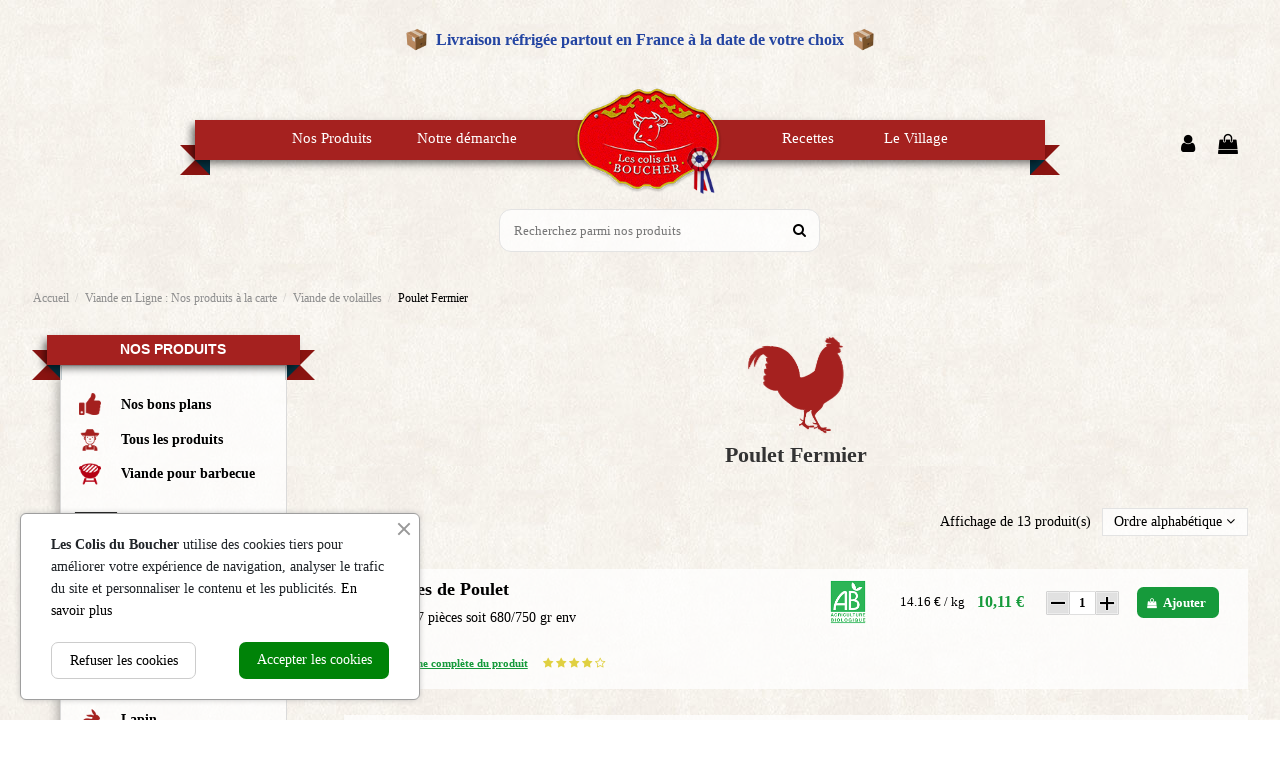

--- FILE ---
content_type: text/html; charset=utf-8
request_url: https://lescolisduboucher.com/84-poulet-fermier
body_size: 22050
content:
<!doctype html>
<html lang="fr">

<head>
    
        
  <meta charset="utf-8">


  <meta http-equiv="x-ua-compatible" content="ie=edge">










  <title>Poulet Fermier</title>
<script data-keepinline="true">
    var ajaxGetProductUrl = '//lescolisduboucher.com/module/cdc_googletagmanager/async?obj=cart-action';

/* datalayer */
dataLayer = [];
dataLayer.push({"pageCategory":"category","ecommerce":{"currencyCode":"EUR","impressions":[{"name":"Ailes de Poulet","id":"0-1412","reference":"","price":"10.11","category":"Viande en Ligne : Nos produits a la carte/Viande de volailles/Poulet Fermier","link":"ailes-de-poulet","price_tax_exc":"9.59","wholesale_price":"2.12","list":"category","position":1},{"name":"Blancs de Poulet Fermier BIO (x2)","id":"0-1412","reference":"","price":"10.46","category":"Viande en Ligne : Nos produits a la carte/Viande de volailles/Poulet Fermier","link":"blancs-de-poulet-fermier-bio","price_tax_exc":"9.91","wholesale_price":"4.89","list":"category","position":2},{"name":"Blancs de Poulet Fermier LR (x2)","id":"0-1412","reference":"","price":"9.34","category":"Viande en Ligne : Nos produits a la carte/Viande de volailles/Poulet Fermier","link":"blanc-de-poulet-fermier","price_tax_exc":"8.85","wholesale_price":"3.96","list":"category","position":3},{"name":"Carcasse de Poulet","id":"0-1412","reference":"","price":"3.85","category":"Viande en Ligne : Nos produits a la carte/Viande de volailles/Poulet Fermier","link":"carcasse-de-poulet","price_tax_exc":"3.65","wholesale_price":"0.06","list":"category","position":4},{"name":"Cous de poulet (x5)","id":"0-1412","reference":"","price":"5.25","category":"Viande en Ligne : Nos produits a la carte/Viande de volailles/Poulet Fermier","link":"cous-de-poulet-x5","price_tax_exc":"4.98","wholesale_price":"0","list":"category","position":5},{"name":"Cuisses de Poulet Confites (x2)","id":"0-1412","reference":"","price":"13.2","category":"Viande en Ligne : Nos produits a la carte/Viande de volailles/Poulet Fermier","link":"cuisses-de-poulet-confites","price_tax_exc":"12.52","wholesale_price":"3.11","list":"category","position":6},{"name":"Cuisses de Poulet Farcies (x4)","id":"0-1412","reference":"","price":"12.1","category":"Viande en Ligne : Nos produits a la carte/Viande de volailles/Poulet Fermier","link":"cuisses-de-poulet-farcies","price_tax_exc":"11.47","wholesale_price":"4.23","list":"category","position":7},{"name":"Cuisses de Poulet Fermier (x2)","id":"0-1412","reference":"","price":"11.24","category":"Viande en Ligne : Nos produits a la carte/Viande de volailles/Poulet Fermier","link":"cuisse-de-poulet-bio","price_tax_exc":"10.66","wholesale_price":"3.6","list":"category","position":8},{"name":"Emince de cuisses de Poulet","id":"0-1412","reference":"","price":"10.71","category":"Viande en Ligne : Nos produits a la carte/Viande de volailles/Poulet Fermier","link":"emince-de-cuisses-de-poulet-bio","price_tax_exc":"10.15","wholesale_price":"4.84","list":"category","position":9},{"name":"Melon de Poulet aux Girolles","id":"0-1412","reference":"60713","price":"37.34","category":"Viande en Ligne : Nos produits a la carte/Viande de volailles/Poulet Fermier","link":"melon-de-poulet-aux-girolles","price_tax_exc":"35.4","wholesale_price":"13.17","list":"category","position":10},{"name":"Poulet Fermier Entier (Jaune) Bio","id":"0-1412","reference":"","price":"27.41","category":"Viande en Ligne : Nos produits a la carte/Viande de volailles/Poulet Fermier","link":"poulet-fermier-entier","price_tax_exc":"25.98","wholesale_price":"12.6","list":"category","position":11},{"name":"Poulet Fermier Entier LR","id":"0-1412","reference":"","price":"30.32","category":"Viande en Ligne : Nos produits a la carte/Viande de volailles/Poulet Fermier","link":"poulet-fermier-entier","price_tax_exc":"28.74","wholesale_price":"13.65","list":"category","position":12},{"name":"Poulet Fermier du Bourbonnais","id":"0-1412","reference":"","price":"41.08","category":"Viande en Ligne : Nos produits a la carte/Viande de volailles/Poulet Fermier","link":"poulet-fermier-du-bourbonnais","price_tax_exc":"38.93","wholesale_price":"13.65","list":"category","position":13}]},"userLogged":0,"userId":"guest_310988","google_tag_params":{"ecomm_pagetype":"category","ecomm_category":"Viande en Ligne : Nos produits a la carte/Viande de volailles/Poulet Fermier"}});
/* call to GTM Tag */
(function(w,d,s,l,i){w[l]=w[l]||[];w[l].push({'gtm.start':
new Date().getTime(),event:'gtm.js'});var f=d.getElementsByTagName(s)[0],
j=d.createElement(s),dl=l!='dataLayer'?'&l='+l:'';j.async=true;j.src=
'https://www.googletagmanager.com/gtm.js?id='+i+dl;f.parentNode.insertBefore(j,f);
})(window,document,'script','dataLayer','GTM-WNC5C72Q');

/* async call to avoid cache system for dynamic data */
dataLayer.push({
  'event': 'datalayer_ready'
});
</script>
  <meta name="description" content="">
  <meta name="keywords" content="">
    
                                        <link rel="canonical" href="https://lescolisduboucher.com/84-poulet-fermier">
                        

  
          <link rel="alternate" href="https://lescolisduboucher.com/84-poulet-fermier" hreflang="fr">
      



    <meta property="og:title" content="Poulet Fermier"/>
    <meta property="og:url" content="https://lescolisduboucher.com/84-poulet-fermier"/>
    <meta property="og:site_name" content="Les Colis du Boucher"/>
    <meta property="og:description" content="">
    <meta property="og:type" content="website">

          <meta property="og:image" content="https://lescolisduboucher.com/img/les-colis-du-boucher-logo-1675247174.jpg" />
    




      <meta name="viewport" content="width=device-width, initial-scale=1">
  




  <link rel="icon" type="image/vnd.microsoft.icon" href="/img/favicon.ico?1675247174">
  <link rel="shortcut icon" type="image/x-icon" href="/img/favicon.ico?1675247174">
    



<link rel="preload" as="font" href="../../../../themes/warehouse/assets/css/font-awesome/fonts/fontawesome-webfont.woff2?v=4.7.0" type="font/woff2" crossorigin="anonymous">



      
  
  <link rel="preload" as="font" href="../../../../modules/iqitthemeeditor/views/fonts/opensans-regular-webfont.woff2" type="font/woff2" crossorigin="anonymous">
<link rel="preload" as="font" href="../../../../modules/iqitthemeeditor/views/fonts/opensans-bold-webfont.woff2" type="font/woff2" crossorigin="anonymous">
  
  




<script type="application/ld+json">

{
"@context": "https://schema.org",
"@type": "Organization",
"url": "https://lescolisduboucher.com/",
"name": "Les Colis du Boucher",
"logo": "/img/les-colis-du-boucher-logo-1675247174.jpg",
"@id": "#store-organization"
}

</script>




    <link rel="stylesheet" href="https://lescolisduboucher.com/themes/lescolisdubouchertheme/assets/cache/theme-e45b242285.css" type="text/css" media="all">




  

  <script type="text/javascript">
        var af_ajax_path = "https:\/\/lescolisduboucher.com\/module\/amazzingfilter\/ajax?ajax=1";
        var af_classes = {"load_font":1,"icon-filter":"icon-filter","u-times":"u-times","icon-eraser":"icon-eraser","icon-lock":"icon-lock","icon-unlock-alt":"icon-unlock-alt","icon-minus":"icon-minus","icon-plus":"icon-plus","icon-check":"icon-check","icon-save":"icon-save","js-product-miniature":"js-product-miniature","pagination":"pagination"};
        var af_id_cat = 84;
        var af_ids = {"main":"main"};
        var af_product_count_text = "";
        var af_product_list_class = "af-product-list";
        var cart_url = "https:\/\/lescolisduboucher.com\/panier";
        var current_controller = "category";
        var elementorFrontendConfig = {"isEditMode":"","stretchedSectionContainer":"","is_rtl":""};
        var iqitTheme = {"rm_sticky":"down","rm_breakpoint":0,"op_preloader":"0","cart_style":"side","cart_confirmation":"open","h_layout":"4","f_fixed":"","f_layout":"4","h_absolute":"0","h_sticky":"header","hw_width":"inherit","h_search_type":"box","pl_lazyload":true,"pl_infinity":false,"pl_rollover":true,"pl_crsl_autoplay":false,"pl_slider_ld":4,"pl_slider_d":3,"pl_slider_t":3,"pl_slider_p":2,"pp_thumbs":"bottom","pp_zoom":"modalzoom","pp_tabs":"section"};
        var iqitmegamenu = {"sticky":"false","containerSelector":"#wrapper > .container"};
        var iqitreviews = [];
        var is_17 = 1;
        var load_more = false;
        var page_link_rewrite_text = "page";
        var pla_addtocart_hide = 0;
        var prestashop = {"cart":{"products":[],"totals":{"total":{"type":"total","label":"Total","amount":0,"value":"0,00\u00a0\u20ac"},"total_including_tax":{"type":"total","label":"Total TTC","amount":0,"value":"0,00\u00a0\u20ac"},"total_excluding_tax":{"type":"total","label":"Total HT :","amount":0,"value":"0,00\u00a0\u20ac"}},"subtotals":{"products":{"type":"products","label":"Sous-total","amount":0,"value":"0,00\u00a0\u20ac"},"discounts":null,"shipping":{"type":"shipping","label":"Livraison","amount":0,"value":"gratuit"},"tax":null},"products_count":0,"summary_string":"0 articles","vouchers":{"allowed":1,"added":[]},"discounts":[],"minimalPurchase":0,"minimalPurchaseRequired":""},"currency":{"name":"Euro","iso_code":"EUR","iso_code_num":"978","sign":"\u20ac"},"customer":{"lastname":null,"firstname":null,"email":null,"birthday":null,"newsletter":null,"newsletter_date_add":null,"optin":null,"website":null,"company":null,"siret":null,"ape":null,"is_logged":false,"gender":{"type":null,"name":null},"addresses":[]},"language":{"name":"Fran\u00e7ais (French)","iso_code":"fr","locale":"fr-FR","language_code":"fr","is_rtl":"0","date_format_lite":"d\/m\/Y","date_format_full":"d\/m\/Y H:i:s","id":1},"page":{"title":"","canonical":"https:\/\/lescolisduboucher.com\/84-poulet-fermier","meta":{"title":"Poulet Fermier","description":"","keywords":"","robots":"index"},"page_name":"category","body_classes":{"lang-fr":true,"lang-rtl":false,"country-FR":true,"currency-EUR":true,"layout-left-column":true,"page-category":true,"tax-display-enabled":true,"category-id-84":true,"category-Poulet Fermier":true,"category-id-parent-33":true,"category-depth-level-4":true},"admin_notifications":[]},"shop":{"name":"Les Colis du Boucher","logo":"\/img\/les-colis-du-boucher-logo-1675247174.jpg","stores_icon":"\/img\/logo_stores.png","favicon":"\/img\/favicon.ico"},"urls":{"base_url":"https:\/\/lescolisduboucher.com\/","current_url":"https:\/\/lescolisduboucher.com\/84-poulet-fermier","shop_domain_url":"https:\/\/lescolisduboucher.com","img_ps_url":"https:\/\/lescolisduboucher.com\/img\/","img_cat_url":"https:\/\/lescolisduboucher.com\/img\/c\/","img_lang_url":"https:\/\/lescolisduboucher.com\/img\/l\/","img_prod_url":"https:\/\/lescolisduboucher.com\/img\/p\/","img_manu_url":"https:\/\/lescolisduboucher.com\/img\/m\/","img_sup_url":"https:\/\/lescolisduboucher.com\/img\/su\/","img_ship_url":"https:\/\/lescolisduboucher.com\/img\/s\/","img_store_url":"https:\/\/lescolisduboucher.com\/img\/st\/","img_col_url":"https:\/\/lescolisduboucher.com\/img\/co\/","img_url":"https:\/\/lescolisduboucher.com\/themes\/lescolisdubouchertheme\/assets\/img\/","css_url":"https:\/\/lescolisduboucher.com\/themes\/lescolisdubouchertheme\/assets\/css\/","js_url":"https:\/\/lescolisduboucher.com\/themes\/lescolisdubouchertheme\/assets\/js\/","pic_url":"https:\/\/lescolisduboucher.com\/upload\/","pages":{"address":"https:\/\/lescolisduboucher.com\/adresse","addresses":"https:\/\/lescolisduboucher.com\/adresses","authentication":"https:\/\/lescolisduboucher.com\/authentification","cart":"https:\/\/lescolisduboucher.com\/panier","category":"https:\/\/lescolisduboucher.com\/index.php?controller=category","cms":"https:\/\/lescolisduboucher.com\/index.php?controller=cms","contact":"https:\/\/lescolisduboucher.com\/contact","discount":"https:\/\/lescolisduboucher.com\/bons-de-reduction","guest_tracking":"https:\/\/lescolisduboucher.com\/suivi-commande-invite","history":"https:\/\/lescolisduboucher.com\/historique-des-commandes","identity":"https:\/\/lescolisduboucher.com\/identite","index":"https:\/\/lescolisduboucher.com\/","my_account":"https:\/\/lescolisduboucher.com\/mon-compte","order_confirmation":"https:\/\/lescolisduboucher.com\/confirmation-commande","order_detail":"https:\/\/lescolisduboucher.com\/index.php?controller=order-detail","order_follow":"https:\/\/lescolisduboucher.com\/details-de-la-commande","order":"https:\/\/lescolisduboucher.com\/commande","order_return":"https:\/\/lescolisduboucher.com\/index.php?controller=order-return","order_slip":"https:\/\/lescolisduboucher.com\/avoirs","pagenotfound":"https:\/\/lescolisduboucher.com\/index.php?controller=pagenotfound","password":"https:\/\/lescolisduboucher.com\/mot-de-passe-oublie","pdf_invoice":"https:\/\/lescolisduboucher.com\/index.php?controller=pdf-invoice","pdf_order_return":"https:\/\/lescolisduboucher.com\/index.php?controller=pdf-order-return","pdf_order_slip":"https:\/\/lescolisduboucher.com\/index.php?controller=pdf-order-slip","prices_drop":"https:\/\/lescolisduboucher.com\/promotions","product":"https:\/\/lescolisduboucher.com\/index.php?controller=product","search":"https:\/\/lescolisduboucher.com\/recherche","sitemap":"https:\/\/lescolisduboucher.com\/plan-du-site","stores":"https:\/\/lescolisduboucher.com\/livraison","supplier":"https:\/\/lescolisduboucher.com\/fournisseurs","register":"https:\/\/lescolisduboucher.com\/authentification?create_account=1","order_login":"https:\/\/lescolisduboucher.com\/commande?login=1"},"alternative_langs":{"fr":"https:\/\/lescolisduboucher.com\/84-poulet-fermier"},"theme_assets":"\/themes\/lescolisdubouchertheme\/assets\/","actions":{"logout":"https:\/\/lescolisduboucher.com\/?mylogout="},"no_picture_image":{"bySize":{"cart_default":{"url":"https:\/\/lescolisduboucher.com\/img\/p\/fr-default-cart_default.jpg","width":150,"height":150},"small_default":{"url":"https:\/\/lescolisduboucher.com\/img\/p\/fr-default-small_default.jpg","width":150,"height":150},"home_default":{"url":"https:\/\/lescolisduboucher.com\/img\/p\/fr-default-home_default.jpg","width":350,"height":350},"medium_default":{"url":"https:\/\/lescolisduboucher.com\/img\/p\/fr-default-medium_default.jpg","width":500,"height":500},"large_default":{"url":"https:\/\/lescolisduboucher.com\/img\/p\/fr-default-large_default.jpg","width":600,"height":600},"thickbox_default":{"url":"https:\/\/lescolisduboucher.com\/img\/p\/fr-default-thickbox_default.jpg","width":1600,"height":1600}},"small":{"url":"https:\/\/lescolisduboucher.com\/img\/p\/fr-default-cart_default.jpg","width":150,"height":150},"medium":{"url":"https:\/\/lescolisduboucher.com\/img\/p\/fr-default-medium_default.jpg","width":500,"height":500},"large":{"url":"https:\/\/lescolisduboucher.com\/img\/p\/fr-default-thickbox_default.jpg","width":1600,"height":1600},"legend":""}},"configuration":{"display_taxes_label":true,"display_prices_tax_incl":true,"is_catalog":false,"show_prices":true,"opt_in":{"partner":false},"quantity_discount":{"type":"discount","label":"Remise"},"voucher_enabled":1,"return_enabled":0},"field_required":[],"breadcrumb":{"links":[{"title":"Accueil","url":"https:\/\/lescolisduboucher.com\/"},{"title":"Viande en Ligne : Nos produits \u00e0 la carte","url":"https:\/\/lescolisduboucher.com\/3-viande-en-ligne"},{"title":"Viande de volailles","url":"https:\/\/lescolisduboucher.com\/33-volailles"},{"title":"Poulet Fermier","url":"https:\/\/lescolisduboucher.com\/84-poulet-fermier"}],"count":4},"link":{"protocol_link":"https:\/\/","protocol_content":"https:\/\/"},"time":1768730634,"static_token":"c7b4be9b6d27f6653fe91b5f07382edb","token":"f1bbdbe3ec18f4eff53c093f1fdd4099"};
        var psemailsubscription_subscription = "https:\/\/lescolisduboucher.com\/module\/ps_emailsubscription\/subscription";
        var removed_products = [];
        var show_load_more_btn = true;
        var static_token = "c7b4be9b6d27f6653fe91b5f07382edb";
      </script>



  <style type="text/css">@media(max-width:1px){#amazzing_filter{position:fixed;opacity:0;}}</style>



    
    
     <!-- Balisage JSON-LD généré par l'outil d'aide au balisage de données structurées de Google -->
<script type="application/ld+json"> { "@context" : "http://schema.org", "@type" : "LocalBusiness", "name" : "Colis du Boucher", "image" : "https://lescolisduboucher.com/img/cms/structures-site/les-colis-du-boucher-logo.png", "telephone" : "09 72 42 51 66", "address" : { "@type" : "PostalAddress", "streetAddress" : "82, rue de ROME", "addressLocality" : "PARIS", "postalCode" : "75008" } } </script> </head>

<body id="category" class="lang-fr country-fr currency-eur layout-left-column page-category tax-display-enabled category-id-84 category-poulet-fermier category-id-parent-33 category-depth-level-4 body-desktop-header-style-w-4">


    <!-- Google Tag Manager (noscript) -->
<noscript><iframe src="https://www.googletagmanager.com/ns.html?id=GTM-WNC5C72Q"
height="0" width="0" style="display:none;visibility:hidden"></iframe></noscript>
<!-- End Google Tag Manager (noscript) -->



<main id="main-page-content"  >
    
            

    <header id="header" class="desktop-header-style-w-4">
        
            
  <div class="header-banner">
    
  </div>




            <nav class="header-nav">
        <div class="container">
    
        <div class="row justify-content-between">
        <section class="splide" aria-label="Splide Basic HTML Example">
            <div class="splide__track">
              <ul class="splide__list">
                  
      
    <li class="splide__slide">
            <p style="margin-top: 0pt; margin-bottom: 0pt; margin-left: 0in; direction: ltr; unicode-bidi: embed; word-break: normal;"><img src="https://lescolisduboucher.com/img/cms/Capture_d_écran_2024-06-28_141952-removebg-preview.png" alt="" width="29" height="21" /> <span style="color: #2445a2;"> </span><strong style="color: #2445a2;"><span style="color: #000000;"><span style="color: #2445a2;">Soutien aux Agriculteurs ! C'est eux qui nous nourrissent ! </span> </span></strong><img src="https://lescolisduboucher.com/img/cms/Capture_d_écran_2024-06-28_141952-removebg-preview_1.png" alt="" width="28" height="20" /></p>
<!--EndFragment-->
<p></p>
<p class="MsoNormal" style="margin: 0cm 0cm 0.0001pt; font-size: 12pt; font-family: Calibri, sans-serif;"></p>
    </li>


  

      
    <li class="splide__slide">
            <p><span style="color: #2445a2;"><span color="#2445a2" style="color: #2445a2;"><b><img src="https://lescolisduboucher.com/img/cms/Capture_d_écran_2026-01-08_à_15-39-44-removebg-preview.png" alt="" width="23" height="23" /></b></span><b style="color: #2445a2;">  </b><strong style="color: #2445a2; font-weight: bold;"><strong>Livraison réfrigée partout en France à la date de votre choix  </strong></strong></span><b style="color: #2445a2;"><img src="https://lescolisduboucher.com/img/cms/Capture_d_écran_2026-01-08_à_15-39-44-removebg-preview.png" alt="" width="23" height="23" /></b></p>
<p></p>
    </li>


  

      
    <li class="splide__slide">
            <p><strong style="color: #2445a2;"><strong><img src="https://lescolisduboucher.com/img/cms/Capture_d_écran_2025-04-18_à_20-01-51-removebg-preview.png" alt="" width="27" height="26" /> </strong>Consommons les Bons Produits de nos Terroirs <img src="https://lescolisduboucher.com/img/cms/Capture_d_écran_2025-04-18_à_20-01-51-removebg-preview.png" alt="" width="27" height="26" /></strong></p>
    </li>


  

              </ul>
            </div>
            
              
              <script type="text/javascript" src="https://lescolisduboucher.com/modules/iqithtmlandbanners/views/js/front.js"></script>
              <script>
            
                var splide = new Splide( '.splide', {
                  type   : 'fade',
                  rewind: true,
                  perPage: 1,
                  perMove: 1,
                  clones: 0,
                  pagination: false,
                  arrows: false,
                  autoplay: true,
                  interval: 3000,
                  direction: 'ltr',
                } );
                splide.mount();
              </script>
              
              
              
            
        </section>
            <div class="col col-auto center-nav text-center">
                
             </div>
            <div class="col col-auto col-md right-nav text-right">
                
             </div>
        </div>

                        </div>
            </nav>
        



<div id="desktop-header" class="desktop-header-style-4">
            
<div class="header-top">
    <div id="desktop-header-container" class="container">
        <div class="row align-items-center">
                            <div class="col col-header-left col-header-menu">
                                        
                                        
                    	<div id="iqitmegamenu-wrapper" class="iqitmegamenu-wrapper iqitmegamenu-all">
		<div class="container container-iqitmegamenu">
		<div id="iqitmegamenu-horizontal" class="iqitmegamenu  clearfix" role="navigation">

								
				<nav id="cbp-hrmenu" class="cbp-hrmenu cbp-horizontal cbp-hrsub-narrow">
					
					<div class="menuribbon"><i class="menuribbonruban1"></i><i class="menuribbonruban2"></i><i class="menuribbonruban3"></i><i class="menuribbonruban4"></i></div>
					
					<ul class="ulmenulcdb">
												<li id="cbp-hrmenu-tab-2" class="cbp-hrmenu-tab cbp-hrmenu-tab-2 ">
	<a href="../../../3-viande-en-ligne" class="nav-link" >

								<span class="cbp-tab-title">
								Nos Produits</span>
														</a>
														<div class="cbp-hrsub col-12">
								<div class="cbp-hrsub-inner">
									<div class="container iqitmegamenu-submenu-container">
									
										
																			</div>
								</div>
							</div>
													</li>
												<li id="cbp-hrmenu-tab-10" class="cbp-hrmenu-tab cbp-hrmenu-tab-10  cbp-has-submeu">
	<a href="../../../content/6-notre-circuit-court" class="nav-link" >

								<span class="cbp-tab-title">
								Notre démarche <i class="fa fa-angle-down cbp-submenu-aindicator"></i></span>
														</a>
														<div class="cbp-hrsub col-12">
								<div class="cbp-hrsub-inner">
									<div class="container iqitmegamenu-submenu-container">
									
																																	




<div class="row menu_row menu-element  first_rows menu-element-id-1">
                

                                                




    <div class="col-3 cbp-menu-column cbp-menu-element menu-element-id-3 ">
        <div class="cbp-menu-column-inner">
                        
                
                
                                             <div class="conteneurimagesousmenu"><a href="../../../content/7-notre-circuit-court-et-nos-eleveurs"><img src="../../../themes/lescolisdubouchertheme/assets/img/picto_carte_france.gif" /></a></div>
<h2><a href="../../../content/7-notre-circuit-court-et-nos-eleveurs">Notre circuit court et nos éleveurs</a></h2>
                    
                
            

            
            </div>    </div>
                                    




    <div class="col-3 cbp-menu-column cbp-menu-element menu-element-id-2 ">
        <div class="cbp-menu-column-inner">
                        
                
                
                                             <div class="conteneurimagesousmenu"><a href="../../../content/24-livraison-quand-et-ou-livrez-vous"><img src="../../../themes/lescolisdubouchertheme/assets/img/les-colis-du-boucher-camion-de-livraison-big.png" /></a></div>
<h2><a href="../../../content/24-livraison-quand-et-ou-livrez-vous">Quand et où livrez-vous ?</a></h2>
                    
                
            

            
            </div>    </div>
                                    




    <div class="col-2 cbp-menu-column cbp-menu-element menu-element-id-4 ">
        <div class="cbp-menu-column-inner">
                        
                
                
                                             <div class="conteneurimagesousmenu"><a href="../../../content/10-preparation-de-la-viande"><img src="../../../themes/lescolisdubouchertheme/assets/img/butcher.svg" /></a></div>
<h2><a href="../../../content/10-preparation-de-la-viande">Préparation de la viande</a></h2>
                    
                
            

            
            </div>    </div>
                                    




    <div class="col-2 cbp-menu-column cbp-menu-element menu-element-id-5 ">
        <div class="cbp-menu-column-inner">
                        
                
                
                                             <div class="conteneurimagesousmenu"><a href="../../../content/11-viandes-labellisees"><img src="../../../themes/lescolisdubouchertheme/assets/img/labels.gif" /></a></div>
<h2><a href="../../../content/11-viandes-labellisees">Viandes labellisées</a></h2>
                    
                
            

            
            </div>    </div>
                                    




    <div class="col-2 cbp-menu-column cbp-menu-element menu-element-id-6 ">
        <div class="cbp-menu-column-inner">
                        
                
                
                                             <div class="conteneurimagesousmenu"><a href="../../../content/44-questions-frequentes"><img src="../../../themes/lescolisdubouchertheme/assets/img/faq-les-colis-du-boucher.png" /></a></div>
<h2><a href="../../../content/44-questions-frequentes">Questions fréquentes</a></h2>
                    
                
            

            
            </div>    </div>
                            
                </div>
																					
																			</div>
								</div>
							</div>
													</li>
												<li id="cbp-hrmenu-tab-5" class="cbp-hrmenu-tab cbp-hrmenu-tab-5 cbp-onlyicon ">
	<a href="https://lescolisduboucher.com/" class="nav-link" >

								<span class="cbp-tab-title">
								 <img src="/img/cms/structures-site/les-colis-du-boucher-logo-cocarde.png" alt="Boucherie en ligne : Le colis du Boucher" class="cbp-mainlink-iicon" /></span>
														</a>
														<div class="cbp-hrsub col-12">
								<div class="cbp-hrsub-inner">
									<div class="container iqitmegamenu-submenu-container">
									
										
																			</div>
								</div>
							</div>
													</li>
												<li id="cbp-hrmenu-tab-3" class="cbp-hrmenu-tab cbp-hrmenu-tab-3  cbp-has-submeu">
	<a href="../../../recettes" class="nav-link" >

								<span class="cbp-tab-title">
								Recettes <i class="fa fa-angle-down cbp-submenu-aindicator"></i></span>
														</a>
														<div class="cbp-hrsub col-12">
								<div class="cbp-hrsub-inner">
									<div class="container iqitmegamenu-submenu-container">
									
																																	




<div class="row menu_row menu-element  first_rows menu-element-id-1">
                

                                                




    <div class="col-12 cbp-menu-column cbp-menu-element menu-element-id-2 ">
        <div class="cbp-menu-column-inner">
                        
                
                
                                             <table id="tablerecettesmenusdesktop" cellpadding="5" cellspacing="2">
<tbody>
<tr>
<td>
<div class="conteneurimagemenurecettes"><a href="../../../recettes#filter=.Boeuf"><img src="/../../../img/c/8.jpg" /></a></div>
<a href="../../../recettes#filter=.Boeuf">Boeuf</a></td>
<td>
<div class="conteneurimagemenurecettes"><a href="../../../recettes#filter=.Veau"><img src="/../../../img/c/9.jpg" /></a></div>
<a href="../../../recettes#filter=.Veau">Veau</a></td>
<td>
<div class="conteneurimagemenurecettes"><a href="../../../recettes#filter=.Agneau"><img src="/../../../img/c/10.jpg" /></a></div>
<a href="../../../recettes#filter=.Agneau">Agneau</a></td>
<td>
<div class="conteneurimagemenurecettes"><a href="../../../recettes#filter=.Porc"><img src="/../../../img/c/28.jpg" /></a></div>
<a href="../../../recettes#filter=.Porc">Porc</a></td>
<td>
<div class="conteneurimagemenurecettes"><a href="../../../recettes#filter=.Volailles"><img src="/../../../img/c/33.jpg" /></a></div>
<a href="../../../recettes#filter=.Volailles">Volailles</a></td>
<td>
<div class="conteneurimagemenurecettes"><a href="../../../recettes#filter=.Autres-produits"><img src="/../../../themes/lescolisdubouchertheme/assets/img/autres.png" /></a></div>
<a href="../../../recettes#filter=.Autres-produits">Autres</a></td>
<td>
<div class="conteneurimagemenurecettes"><a href="../../../recettes#filter=.Sauces"><img src="/../../../themes/lescolisdubouchertheme/assets/img/sauce.png" /></a></div>
<a href="../../../recettes#filter=.Sauces">Sauces</a></td>
</tr>
</tbody>
</table>
<div class="conteneurtoutesnosrecetteslienmenu"><a class="toutesnosrecettesmenu" href="../../../../recettes">Toutes nos recettes</a></div>
                    
                
            

            
            </div>    </div>
                            
                </div>
																					
																			</div>
								</div>
							</div>
													</li>
												<li id="cbp-hrmenu-tab-12" class="cbp-hrmenu-tab cbp-hrmenu-tab-12  cbp-has-submeu">
	<a href="../../../content/45-presse" class="nav-link" >

								<span class="cbp-tab-title">
								Le Village <i class="fa fa-angle-down cbp-submenu-aindicator"></i></span>
														</a>
														<div class="cbp-hrsub col-12">
								<div class="cbp-hrsub-inner">
									<div class="container iqitmegamenu-submenu-container">
									
																																	




<div class="row menu_row menu-element  first_rows menu-element-id-1">
                

                                                




    <div class="col-2 cbp-menu-column cbp-menu-element menu-element-id-4 ">
        <div class="cbp-menu-column-inner">
                        
                
                
                                             <div class="conteneurimagesousmenu"><a href="../../../content/49-programme-de-fidelite"><img src="../../../themes/lescolisdubouchertheme/assets/img/gift-box.png" /></a></div>
<h2><a href="../../../content/49-programme-de-fidelite">Fidélité</a></h2>
                    
                
            

            
            </div>    </div>
                                    




    <div class="col-2 cbp-menu-column cbp-menu-element menu-element-id-6 ">
        <div class="cbp-menu-column-inner">
                        
                
                
                                             <div class="conteneurimagesousmenu"><a href="../../../content/47-parrainage"><img src="../../../themes/lescolisdubouchertheme/assets/img/friends.svg" /></a></div>
<h2><a href="../../../content/47-parrainage">Parrainage</a></h2>
                    
                
            

            
            </div>    </div>
                                    




    <div class="col-2 cbp-menu-column cbp-menu-element menu-element-id-7 ">
        <div class="cbp-menu-column-inner">
                        
                
                
                                             <div class="conteneurimagesousmenu"><a href="https://lescolisduboucher.com/content/category/2-conseils"><img src="../../../themes/lescolisdubouchertheme/assets/img/book.svg" /></a></div>
<h2><a href="https://lescolisduboucher.com/content/category/2-conseils">Nos conseils</a></h2>
                    
                
            

            
            </div>    </div>
                                    




    <div class="col-2 cbp-menu-column cbp-menu-element menu-element-id-3 ">
        <div class="cbp-menu-column-inner">
                        
                
                
                                             <div class="conteneurimagesousmenu"><a href="../../../content/45-presse"><img src="../../../themes/lescolisdubouchertheme/assets/img/press.svg" /></a></div>
<h2><a href="../../../content/45-presse">Presse</a></h2>
                    
                
            

            
            </div>    </div>
                                    




    <div class="col-2 cbp-menu-column cbp-menu-element menu-element-id-5 ">
        <div class="cbp-menu-column-inner">
                        
                
                
                                             <div class="conteneurimagesousmenu"><a href="https://social-sb.com/reviews/1arv"><img src="../../../themes/lescolisdubouchertheme/assets/img/review.svg" /></a></div>
<h2><a href="https://social-sb.com/reviews/1arv">Avis clients</a></h2>
                    
                
            

            
            </div>    </div>
                            
                </div>
																					
																			</div>
								</div>
							</div>
													</li>
												
						
						
						
						
						
						
					</ul>
					 <div class="row no-gutters justify-content-end">
						 					
											<div id="header-user-btn" class="col col-auto header-btn-w header-user-btn-w">
            <a href="https://lescolisduboucher.com/mon-compte"
           title="Identifiez-vous"
           rel="nofollow" class="header-btn header-user-btn">
            <i class="fa fa-user fa-fw icon" aria-hidden="true"></i>
            <span class="title">Connexion</span>
        </a>
    </div>
										

					

											
													<div id="ps-shoppingcart-wrapper" class="col col-auto">
    <div id="ps-shoppingcart"
         class="header-btn-w header-cart-btn-w ps-shoppingcart side-cart">
         <div id="blockcart" class="blockcart cart-preview"
         data-refresh-url="//lescolisduboucher.com/module/ps_shoppingcart/ajax">
        <a id="cart-toogle" title="Mon Panier" class="cart-toogle header-btn header-cart-btn" data-toggle="dropdown" data-display="static">
            <i class="fa fa-shopping-bag fa-fw icon" aria-hidden="true"><span class="cart-products-count-btn  d-none">0</span></i>
            <span class="info-wrapper">
            <span class="title">Panier</span>
            <span class="cart-toggle-details">
            <span class="text-faded cart-separator"> / </span>
                            Vide
                        </span>
            </span>
        </a>
        <div id="_desktop_blockcart-content" class="dropdown-menu-custom dropdown-menu">
    <div id="blockcart-content" class="blockcart-content" >
        <div class="cart-title">
            <span class="modal-title">Votre panier</span>
            <button type="button" id="js-cart-close" class="close">
                <span>×</span>
            </button>
            <hr>
        </div>
                    <span class="no-items">Il n'y a aucun produit dans votre panier</span>
            </div>
</div>
 </div>



    </div>
</div>
												
									</div>
				
				</nav>
		</div>
		</div>
		<div id="sticky-cart-wrapper"></div>
	</div>

<div id="_desktop_iqitmegamenu-mobile">
	<ul id="iqitmegamenu-mobile">
		

<li class="lisurmenumobile" style="max-height:44px;"><a style="color: #FFF; font-weight: bold;font-size: 16px !important;" href="../../../../5-nos-bons-plans-du-jour">Bons plans du jour</a></li>
<li class="lisurmenumobile" style="max-height:44px;"><a style="color: #FFF; font-weight: bold;font-size: 16px !important;" href="../../../../3-viande-en-ligne">Tous nos produits</a></li>
<li class="lisurmenumobile" style="max-height:44px;"><a style="color: #FFF; font-weight: bold;font-size: 16px !important;" href="../../../../4980-viande-barbecue">Viande pour barbecue</a></li>

<!--
<li class="lisurmenumobile" style="max-height:44px;"><a style="color: #FFF; font-weight: bold;font-size: 16px !important;" href="https://lescolisduboucher.com/4935-viande-pour-noel-produits-pour-les-fetes">🎄 Spécial fêtes</a></li>
-->

<!-- <li class="lisurmenumobile" style="max-height:44px;"><a style="color: #FFF; font-weight: bold;font-size: 16px !important;" href="../../../../accueil/729-colis-surprise.html">Colis surprise</a></li> -->
<li class="lisurmenumobile">
<div class="liensurmenumobile" style="margin-top: 18px;"><span class="titresurmenumobile">Catégories de produits</span><i class="fa fa-angle-down expand-icon" aria-hidden="true"></i>
<div class="conteneurmenumobilesousmenutoggle">
<ul class="ulsousmenumobile">
<!-- <li><a href="../../../../accueil/729-colis-surprise.html">Colis surprise</a></li>
<li><a href="#">———</a></li> -->
<li><a href="../../../../8-boeuf">Bœuf</a></li>
<li><a href="../../../../9-veau">Veau</a></li>
<li><a href="../../../../10-agneau">Agneau</a></li>
<li><a href="../../../../28-porc">Porc</a></li>
<li><a href="../../../../33-volailles">Volailles</a></li>
<li><a href="../../../../39-lapin">Lapin</a></li>
<li><a href="../../../../60-charcuterie">Charcuterie</a></li>
<li><a href="../../../../38-poisson">Poisson</a></li>
<li><a href="../../../../75-fromages-et-autres">Fromages et autres...</a></li>
<!-- <li><a href="../../../../61-bouillons">Bouillons</a></li> -->
</ul>
</div>
</div>







</li>


<li class="lisurmenumobile">
<div class="liensurmenumobile"><span class="titresurmenumobile">Notre démarche</span><i class="fa fa-angle-down expand-icon" aria-hidden="true"></i>
<div class="conteneurmenumobilesousmenutoggle">
<ul class="ulsousmenumobile">
<li><a href="../../../../content/7-notre-circuit-court-et-nos-eleveurs">Notre circuit court et nos éleveurs</a></li>
<li><a href="../../../../content/24-livraison-quand-et-ou-livrez-vous">Quand et où livrez-vous ?</a></li>
<li><a href="../../../../content/10-preparation-de-la-viande">Préparation de la viande</a></li>
<li><a href="../../../../content/11-viandes-labellisees">Viandes labellisées</a></li>
<li><a href="../../../../content/44-questions-frequentes">Questions fréquentes</a></li>
</ul>
</div>
</div>
</li>


<li class="lisurmenumobile">
<div class="liensurmenumobile"><span class="titresurmenumobile">Recettes</span><i class="fa fa-angle-down expand-icon" aria-hidden="true"></i>
<div class="conteneurmenumobilesousmenutoggle">
<ul class="ulsousmenumobile">
<li><a href="../../../../recettes#filter=.Boeuf" >Bœuf</a></li>
<li><a href="../../../../recettes#filter=.Veau" >Veau</a></li>
<li><a href="../../../../recettes#filter=.Agneau" >Agneau</a></li>
<li><a href="../../../../recettes#filter=.Porc" >Porc</a></li>
<li><a href="../../../../recettes#filter=.Volailles" >Volailles</a></li>
<li><a href="../../../../recettes#filter=.Sauces" >Sauces</a></li>
<li><a href="../../../../recettes#filter=.Autres-produits" >Autres</a></li>
<li><a href="">---</a></li>
<li><a href="../../../../recettes">Toutes nos recettes</a></li>
</ul>
</div>
</div>
</li>



<li class="lisurmenumobile">
<div class="liensurmenumobile"><span class="titresurmenumobile">Le Village</span><i class="fa fa-angle-down expand-icon" aria-hidden="true"></i>
<div class="conteneurmenumobilesousmenutoggle">
<ul class="ulsousmenumobile">
<li><a href="../../../../content/49-programme-de-fidelite">La Ferme Fidélité</a></li>
<li><a href="../../../../content/47-parrainage">Le Parrainage</a></li>
<li><a href="https://lescolisduboucher.com/content/category/2-conseils">Nos conseils</a></li>
<li><a href="../../../../content/45-presse">Presse</a></li>
<li><a href="https://social-sb.com/reviews/1arv">Avis clients</a></li>
</ul>
</div>
</div>
</li>


<li class="lisurmenumobile" style="color: #FFF !important; padding-top: 30px !important;"><span class="titresurmenumobile">--------------------</span></li>


<li class="lisurmenumobile" style="color: #FFF !important;"><span class="titresurmenumobile">

<a style="color: #169a3b !important; font-weight: bold; min-height: 1.8em !important; padding-top: 10px !important; padding-bottom: 10px !important" href="https://lescolisduboucher.com/content/52-pour-les-professionnels"><i class="fa fa-angle-right angle-right-icon" aria-hidden="true" style="color: #FFF !important; padding-right: 12px;"></i>Pour les pros</a>

<a style="min-height: 1.8em !important; padding-top: 10px !important; padding-bottom: 10px !important" href="../../../../authentification"><i class="fa fa-user user-icon" aria-hidden="true" style="color: #FFF !important; padding-right: 12px;"></i>Se connecter</a>
<a style="min-height: 1.8em !important; padding-top: 10px !important; padding-bottom: 10px !important" href="../../../../contact"><i class="fa fa-comments comments-icon" aria-hidden="true" style="color: #FFF !important; padding-right: 12px;"></i>Contactez-nous</a>
</span>
</li>



</ul>

	</ul>
</div>

                                        
                    
                    
                    <!-- Block search module TOP -->

<!-- Block search module TOP -->
<div id="search_widget" class="search-widget" data-search-controller-url="//lescolisduboucher.com/recherche">
    <form method="get" action="//lescolisduboucher.com/recherche">
        <input type="hidden" name="controller" value="search">
        <div class="input-group">
            <input type="text" name="s" value="" data-all-text="Voir tous les résultats"
                   placeholder="Recherchez parmi nos produits" class="form-control form-search-control" />
            <button type="submit" class="search-btn">
                <i class="fa fa-search"></i>
            </button>
        </div>
    </form>
</div>
<!-- /Block search module TOP -->

<!-- /Block search module TOP -->


                    
                    

                    
                    
                    
                    
                    
                </div>
               
                      
            <div class="col-12">
                <div class="row">
                    
                </div>
            </div>
        </div>
    </div>
</div>


    </div>



    <div id="mobile-header" class="mobile-header-style-1">
                    <div id="mobile-header-sticky">
    <div class="container">
        <div class="mobile-main-bar">
            <div class="row no-gutters align-items-center row-mobile-header">
                <div class="col col-auto col-mobile-btn col-mobile-btn-menu col-mobile-menu-push">
                    <a class="m-nav-btn" data-toggle="dropdown" data-display="static"><i class="fa fa-bars" aria-hidden="true"></i>
                        <span>Menu</span></a>
                    <div id="_mobile_iqitmegamenu-mobile" class="dropdown-menu-custom dropdown-menu"></div>
                </div>



                <div class="col col-mobile-logo text-center">
                    <a href="https://lescolisduboucher.com/">
                        <img class="logo img-fluid"
                             src="../../../../img/cms/structures-site/les-colis-du-boucher-logo-cocarde.png"
                             alt="Les Colis du Boucher">
                    </a>
                </div>
                                
                <div class="col col-auto col-mobile-btn col-mobile-btn-account">
                    <a href="https://lescolisduboucher.com/mon-compte" class="m-nav-btn"><i class="fa fa-user" aria-hidden="true"></i>
                        <span>
                            
                                                            Connexion
                                                        
                        </span></a>
                </div>
                
                                <div class="col col-auto col-mobile-btn col-mobile-btn-cart ps-shoppingcart side-cart">
                    <div id="mobile-cart-wrapper">
                    <a id="mobile-cart-toogle"  class="m-nav-btn" data-toggle="dropdown" data-display="static"><i class="fa fa-shopping-bag mobile-bag-icon" aria-hidden="true"><span id="mobile-cart-products-count" class="cart-products-count cart-products-count-btn">
                                
                                                                    0
                                                                
                            </span></i>
                        <span>Panier</span></a>
                    <div id="_mobile_blockcart-content" class="dropdown-menu-custom dropdown-menu"></div>
                    </div>
                </div>
                            </div>



                    <div id="search-widget-mobile" class="dropdown-content dropdown-mobile search-widget">
                        <form method="get" action="https://lescolisduboucher.com/recherche">
                            <input type="hidden" name="controller" value="search">
                            <div class="input-group">
                                <input type="text" name="s" value=""
                                       placeholder="Rechercher" data-all-text="Voir tous les résultats " class="form-control form-search-control">
                                <button type="submit" class="search-btn">
                                    <i class="fa fa-search"></i>
                                </button>
                            </div>
                        </form>
                    </div>




        </div>
    </div>
</div>


            </div>

        
    </header>

    <section id="wrapper">
        
        

<div class="container">
<nav data-depth="4" class="breadcrumb">
                <div class="row align-items-center">
                <div class="col">
                    <ol itemscope itemtype="https://schema.org/BreadcrumbList">
                        
                                                            
                                    <li itemprop="itemListElement" itemscope
                                        itemtype="https://schema.org/ListItem">

                                        <a itemprop="item" href="https://lescolisduboucher.com/">                                            <span itemprop="name">Accueil</span>
                                        </a>

                                        <meta itemprop="position" content="1">
                                    </li>
                                
                                                            
                                    <li itemprop="itemListElement" itemscope
                                        itemtype="https://schema.org/ListItem">

                                        <a itemprop="item" href="https://lescolisduboucher.com/3-viande-en-ligne">                                            <span itemprop="name">Viande en Ligne : Nos produits à la carte</span>
                                        </a>

                                        <meta itemprop="position" content="2">
                                    </li>
                                
                                                            
                                    <li itemprop="itemListElement" itemscope
                                        itemtype="https://schema.org/ListItem">

                                        <a itemprop="item" href="https://lescolisduboucher.com/33-volailles">                                            <span itemprop="name">Viande de volailles</span>
                                        </a>

                                        <meta itemprop="position" content="3">
                                    </li>
                                
                                                            
                                    <li itemprop="itemListElement" itemscope
                                        itemtype="https://schema.org/ListItem">

                                        <span itemprop="item" content="https://lescolisduboucher.com/84-poulet-fermier">                                            <span itemprop="name">Poulet Fermier</span>
                                        </span>

                                        <meta itemprop="position" content="4">
                                    </li>
                                
                                                    
                    </ol>
                </div>
                <div class="col col-auto"> </div>
            </div>
            </nav>
</div>
        <div id="inner-wrapper" class="container">
            
            
                
<aside id="notifications">
    
    
    
    </aside>
            

            
                <div class="row">
            

                
 <div id="content-wrapper"
         class="left-column col-12 col-md-9 ">
        
        
    <section id="main">
        
    <div id="js-product-list-header">
	
	
	
	                        <div class="category-image ">
                                <img src="https://lescolisduboucher.com/c/84-category_default/poulet-fermier.jpg" alt="Poulet Fermier"
                     class="img-fluid" width="1003" height="200" >
            </div>
            	
	
	
	
	

        <h1 class="h1 page-title"><span>Poulet Fermier</span></h1>

</div>





                    <div id="conteneurfiltresamazzing">





<div id="amazzing_filter" class="af block vertical-layout displayAmazzingFilter hide-zero-matches dim-zero-matches" style="display:none">
	
		<h2 class="title_block">
			Filtrer selon la préparation :		</h2>
		
		<div class="block_content">
				<div class="selectedFilters clearfix hidden">
			<span class="selected-filters-label">Filtres actifs :</span>			<div class="clearAll">
				<a href="#" class="all">
					<span class="txt">Effacer les filtres</span>
					<i class="icon-eraser"></i>
				</a>
			</div>
		</div>
				<form action="#" id="af_form">
			<span class="hidden_inputs">
									<input type="hidden" id="af_id_manufacturer" name="id_manufacturer" value="0">
									<input type="hidden" id="af_id_supplier" name="id_supplier" value="0">
									<input type="hidden" id="af_page" name="page" value="1">
									<input type="hidden" id="af_nb_items" name="nb_items" value="60">
									<input type="hidden" id="af_controller_product_ids" name="controller_product_ids" value="">
									<input type="hidden" id="af_current_controller" name="current_controller" value="category">
									<input type="hidden" id="af_page_name" name="page_name" value="category">
									<input type="hidden" id="af_id_parent_cat" name="id_parent_cat" value="84">
									<input type="hidden" id="af_orderBy" name="orderBy" value="name">
									<input type="hidden" id="af_orderWay" name="orderWay" value="asc">
									<input type="hidden" id="af_defaultSorting" name="defaultSorting" value="name:asc">
									<input type="hidden" id="af_customer_groups" name="customer_groups" value="1">
									<input type="hidden" id="af_random_seed" name="random_seed" value="26011811">
									<input type="hidden" id="af_layout" name="layout" value="vertical">
									<input type="hidden" id="af_count_data" name="count_data" value="1">
									<input type="hidden" id="af_hide_zero_matches" name="hide_zero_matches" value="1">
									<input type="hidden" id="af_dim_zero_matches" name="dim_zero_matches" value="1">
									<input type="hidden" id="af_sf_position" name="sf_position" value="1">
									<input type="hidden" id="af_include_group" name="include_group" value="0">
									<input type="hidden" id="af_compact" name="compact" value="1">
									<input type="hidden" id="af_compact_offset" name="compact_offset" value="2">
									<input type="hidden" id="af_compact_btn" name="compact_btn" value="1">
									<input type="hidden" id="af_npp" name="npp" value="60">
									<input type="hidden" id="af_default_order_by" name="default_order_by" value="name">
									<input type="hidden" id="af_default_order_way" name="default_order_way" value="asc">
									<input type="hidden" id="af_random_upd" name="random_upd" value="1">
									<input type="hidden" id="af_reload_action" name="reload_action" value="1">
									<input type="hidden" id="af_p_type" name="p_type" value="1">
									<input type="hidden" id="af_autoscroll" name="autoscroll" value="0">
									<input type="hidden" id="af_oos_behaviour" name="oos_behaviour" value="1">
									<input type="hidden" id="af_combinations_stock" name="combinations_stock" value="0">
									<input type="hidden" id="af_combinations_existence" name="combinations_existence" value="0">
									<input type="hidden" id="af_combination_results" name="combination_results" value="0">
									<input type="hidden" id="af_url_filters" name="url_filters" value="1">
									<input type="hidden" id="af_url_sorting" name="url_sorting" value="1">
									<input type="hidden" id="af_url_page" name="url_page" value="1">
									<input type="hidden" id="af_dec_sep" name="dec_sep" value=".">
									<input type="hidden" id="af_tho_sep" name="tho_sep" value="">
									<input type="hidden" id="af_merged_attributes" name="merged_attributes" value="0">
									<input type="hidden" id="af_merged_features" name="merged_features" value="0">
							</span>
					</form>
				<div class="btn-holder hidden">
			<a href="#" class="btn btn-primary full-width viewFilteredProducts hidden">
				View products <span class="af-total-count">13</span>
			</a>
					</div>
	</div>
	<a href="#" class="btn-primary compact-toggle type-1">
		<span class="icon-filter compact-toggle-icon"></span>
		<span class="compact-toggle-text">Filter</span>
	</a>
</div>
<div class="af-compact-overlay"></div>
</div>
    
    

        <section id="products">
                            
                    <div id="">
                        
                    </div>
                
                <div id="">
                    
                        <div id="js-product-list-top" class="products-selection">
    <div class="row align-items-center justify-content-between small-gutters">
                    <div class="col col-auto facated-toggler"></div>
        
                                                                                                        
        



                <div class="col view-switcher hidden-sm-down">

        </div>
            

<div class="col col-auto col-left-sort categoproduitstop">
               
               
               <div class="products-sort-nb-dropdown products-sort-order dropdown">
    <a class="select-title expand-more form-control" rel="nofollow" data-toggle="dropdown" data-display="static" aria-haspopup="true" aria-expanded="false">
       <span class="select-title-name">Catégories de produits</span>
        <i class="fa fa-angle-down" aria-hidden="true"></i>
    </a>
    <div class="dropdown-menu" id="dropdownfiltrescategoriesdeproduits">
        
        
    </div>
</div>
               
               
            </div>



                    <div class="col col-auto">
            <span class="showing hidden-sm-down">
            Affichage de 13 produit(s)
            </span>
                
                    
<div class="products-sort-nb-dropdown products-sort-order dropdown">
    <a class="select-title expand-more form-control" rel="nofollow" data-toggle="dropdown" data-display="static" aria-haspopup="true" aria-expanded="false">
       <span class="select-title-name">Ordre alphabétique</span>
        <i class="fa fa-angle-down" aria-hidden="true"></i>
    </a>
    <div class="dropdown-menu">
                                <a
                    rel="nofollow"
                    href="https://lescolisduboucher.com/84-poulet-fermier?order=product.position.asc"
                    class="select-list dropdown-item js-search-link"
            >
                Pertinence
            </a>
                                                            <a
                    rel="nofollow"
                    href="https://lescolisduboucher.com/84-poulet-fermier?order=product.name.asc"
                    class="select-list dropdown-item current js-search-link"
            >
                Ordre alphabétique
            </a>
                                <a
                    rel="nofollow"
                    href="https://lescolisduboucher.com/84-poulet-fermier?order=product.price.asc"
                    class="select-list dropdown-item js-search-link"
            >
                Prix croissant
            </a>
                                <a
                    rel="nofollow"
                    href="https://lescolisduboucher.com/84-poulet-fermier?order=product.price.desc"
                    class="select-list dropdown-item js-search-link"
            >
                Prix décroissant
            </a>
            </div>
</div>

                
            </div>
            </div>
</div>

                    
                </div>
                                <div id="">
                    
                        <div id="facets-loader-icon"><i class="fa fa-circle-o-notch fa-spin"></i></div>
                        <div id="js-product-list">
    <div class="products row products-list">
                    
                                    


    <div class="js-product-miniature-wrapper col-12">
        <article
                class="product-miniature product-miniature-default product-miniature-list js-product-miniature"
                data-id-product="892"
                data-id-product-attribute="507">
            <div class="row medium-gutters product-miniature-list-row">

                

                <div class="col col-description">

                   

                  

                    
                        


    <div class=" pla_matrix_dropdown" data-productid="892">
    <div class="pla_matrix_dropdown_block " data-productid="892">
	    
	    
	    <a href="https://lescolisduboucher.com/volailles/892-507-ailes-de-poulet.html#/29-label-bio"><h3 class="h3 product-title ">
		    <img src="https://lescolisduboucher.com/img/c/33.jpg">
		    Ailes de Poulet
		</h3> </a>
		
		<a href="https://lescolisduboucher.com/volailles/892-507-ailes-de-poulet.html#/29-label-bio"><p class="descriptionshortproduitliste">5 à 7 pièces soit 680/750 gr env</p></a>
		
		
		        
		
		        <div class="lignevoirlaficheproduit">
                <a href="https://lescolisduboucher.com/volailles/892-507-ailes-de-poulet.html#/29-label-bio" class="lienvoirlaficheproduit">Voir la fiche compl&egrave;te du produit</a>
                
                <div class="conteneuretoileslistesproduits"></div>
                
                </div>
		
				
				
		    
		     
		    
		    
		    		    		    		    		    					    </div>
                                                                                                                                            			
			
			
			
			

			<div class="conteneurpromosproduits">
			
														
					<div class="conteneurlignepromoproduit conteneurlignepromoproduitdesktop hauteurblogpromosanspromo">
												 
			
					</div>
					 
							</div>

			
			
            
			
			
			<div id="conteneurtableproduits">
                    <div class="alerteemails">
        
    </div>
			
            <table id="pla_matrix" class="table table-bordered pla_matrix">
             
                
                
             
                
                
                
                                                                                                                                                                                    <tr class="pla_matrix_row ctr0">
	                        
	                        
	                        
	                        
	                        
	                        
	                        
	                        
	                        
                            <form action="https://lescolisduboucher.com/panier" method="post" id="ct_matrix_507" name="ct_matrix_507">
                                                                                                    <td class="pla_color">
                                                                                                                                                                                                                                                                        <div class="pla_color_parent">
                                                                                                        
                                                       
                                                        <div class="labelrougebioimagelisteproduits blocmobilegpromosanspromo">
	                                                        
																												
														
														
														
														
														
							
														                                                        <a href="https://lescolisduboucher.com/volailles/892-507-ailes-de-poulet.html#/29-label-bio"><img src="/img/co/29.png"></a><!--<p class="plabelrougebiolisteproduits">Bio</p>-->                                                                                                                
                                                                                                                
                                                                                                                
                                                        
                                                        
                                                        
                                                        
                                                        
			<div class="conteneurlignepromoproduit conteneurlignepromoproduitmobile hauteurblogpromosanspromo">
			
										 
             
			</div>   
                                                        
                                                        
                                                        
                                                     
                                                        </div>
                                                        
                                                        
                                                       
                                                        
                                                    
                                                        
                     
                                                        
                                                        
                                                        
                                                        
                                                        
 
<div class="prixlisteproduits">

 
<strong>10,11 €</strong>
                                        
                                        
</div>      
                                                        




  
 
							  

 
 	    

  
 
                                                    
                                                        
   



   
                                                  
<div class="prixkilopiecelisteproduits">14.16&thinsp;€&thinsp;/&thinsp;kg</div>                                    
                                                        

                                                        
                                                        
                                                        
                                                        
                                                        
                                                        
                                                        
                         
                                                        
                                                        
                                                        
                                                        
                                                        
                                                        
                                                        
                                                        
                                              
                                                </div>
                                                                                                                                                                </td>
                                  
                                    
                                    
                                     
     
     
     
     
                                                                    <td class="pla_addtocart">
                                        <input type="hidden" name="token" value="c7b4be9b6d27f6653fe91b5f07382edb"/>
                                        <input type="hidden" name="id_product" value="892"/>
                                        <input type="hidden" name="id_product_combination" id="ct_matrix_507_idProduct" value="892"/>
                                        <input type="hidden" name="add" value="1"/>
                                        <input type="hidden" name="id_product_attribute" id="ct_matrix_507_idCombination" value="507"/>
                                                                                    <span class="decrease_quantity" ><img src="https://lescolisduboucher.com/modules/pla/views/templates/img/minus.png"/></span><input alt="ct_matrix_507" name="qty"  class="qty" id="ct_matrix_507_idQty" value="1" type="text" style="" max="8997158" onblur="if(value=='') value = '0'" onfocus="if(value=='0') value = ''"/><span class="increase_quantity" ><img src="https://lescolisduboucher.com/modules/pla/views/templates/img/plus.png"/></span>
                                                                                <input type="hidden" name="Submit"/>
                                                                                                                                    <div class="btn btn-primary btn-sm ct_submit " id="ct_matrix_507_submit" onclick="ajaxCartPla.add( $(' #ct_matrix_507_idProduct').val(), $(' #ct_matrix_507_idCombination').val(), true, '#ct_matrix_507_submit', $(' #ct_matrix_507_idQty').val(), null);">Ajouter</div>
                                                
                                                
                                                <div id="loader" class="lds-dual-ring hidden overlayaddcart"></div>
                                                
                                                
                                                
                                                                                                                        </td>
                                                            </form>
                            
                        </tr>
                                                </table>
			</div>
            
                <div class="promoduausurmobile"></div>
            
    
    
</div>
    
<a class="iqit-reviews-topstars" href="https://lescolisduboucher.com/volailles/892-507-ailes-de-poulet.html#iqit-reviews">
    <div class="iqitreviews-simple" >

        <span class="iqitreviews-rating">
        
                                    <i class="fa fa-star iqit-review-star"></i>
                                                <i class="fa fa-star iqit-review-star"></i>
                                                <i class="fa fa-star iqit-review-star"></i>
                                                <i class="fa fa-star iqit-review-star"></i>
                                                <i class="fa fa-star-o iqit-review-star"></i>
                            </span>
        <span class="iqitreviews-nb">1 avis clients</span>
    </div>
</a>
    

                    

                    
                                        

                   
                    

                </div>

               

            </div>



        </article>
    </div>
    
    


                            
                    
                                    


    <div class="js-product-miniature-wrapper col-12">
        <article
                class="product-miniature product-miniature-default product-miniature-list js-product-miniature"
                data-id-product="1293"
                data-id-product-attribute="1386">
            <div class="row medium-gutters product-miniature-list-row">

                

                <div class="col col-description">

                   

                  

                    
                        


    <div class=" pla_matrix_dropdown" data-productid="1293">
    <div class="pla_matrix_dropdown_block " data-productid="1293">
	    
	    
	    <a href="https://lescolisduboucher.com/volailles/1293-1386-blancs-de-poulet-fermier-bio.html#/29-label-bio"><h3 class="h3 product-title ">
		    <img src="https://lescolisduboucher.com/img/c/33.jpg">
		    Blancs de Poulet Fermier BIO (x2)
		</h3> </a>
		
		<a href="https://lescolisduboucher.com/volailles/1293-1386-blancs-de-poulet-fermier-bio.html#/29-label-bio"><p class="descriptionshortproduitliste">2 pièces - 1 sachet de 270/320 gr</p></a>
		
		
		        
		
		        <div class="lignevoirlaficheproduit">
                <a href="https://lescolisduboucher.com/volailles/1293-1386-blancs-de-poulet-fermier-bio.html#/29-label-bio" class="lienvoirlaficheproduit">Voir la fiche compl&egrave;te du produit</a>
                
                <div class="conteneuretoileslistesproduits"></div>
                
                </div>
		
				
				
		    
		     
		    
		    
		    		    		    		    		    					    </div>
                                                                                                                                            			
			
			
			
			

			<div class="conteneurpromosproduits">
			
														
					<div class="conteneurlignepromoproduit conteneurlignepromoproduitdesktop hauteurblogpromosanspromo">
												 
			
					</div>
					 
							</div>

			
			
            
			
			
			<div id="conteneurtableproduits">
                    <div class="alerteemails">
        
    </div>
			
            <table id="pla_matrix" class="table table-bordered pla_matrix">
             
                
                
             
                
                
                
                                                                                                                                                                                    <tr class="pla_matrix_row ctr0">
	                        
	                        
	                        
	                        
	                        
	                        
	                        
	                        
	                        
                            <form action="https://lescolisduboucher.com/panier" method="post" id="ct_matrix_1386" name="ct_matrix_1386">
                                                                                                    <td class="pla_color">
                                                                                                                                                                                                                                                                        <div class="pla_color_parent">
                                                                                                        
                                                       
                                                        <div class="labelrougebioimagelisteproduits blocmobilegpromosanspromo">
	                                                        
																												
														
														
														
														
														
							
														                                                        <a href="https://lescolisduboucher.com/volailles/1293-1386-blancs-de-poulet-fermier-bio.html#/29-label-bio"><img src="/img/co/29.png"></a><!--<p class="plabelrougebiolisteproduits">Bio</p>-->                                                                                                                
                                                                                                                
                                                                                                                
                                                        
                                                        
                                                        
                                                        
                                                        
			<div class="conteneurlignepromoproduit conteneurlignepromoproduitmobile hauteurblogpromosanspromo">
			
										 
             
			</div>   
                                                        
                                                        
                                                        
                                                     
                                                        </div>
                                                        
                                                        
                                                       
                                                        
                                                    
                                                        
                     
                                                        
                                                        
                                                        
                                                        
                                                        
 
<div class="prixlisteproduits">

 
<strong>10,46 €</strong>
                                        
                                        
</div>      
                                                        




  
 
							  

 
 	    

  
 
                                                    
                                                        
   



   
                                                  
<div class="prixkilopiecelisteproduits">35.45&thinsp;€&thinsp;/&thinsp;kilo</div>                                    
                                                        

                                                        
                                                        
                                                        
                                                        
                                                        
                                                        
                                                        
                         
                                                        
                                                        
                                                        
                                                        
                                                        
                                                        
                                                        
                                                        
                                              
                                                </div>
                                                                                                                                                                </td>
                                  
                                    
                                    
                                     
     
     
     
     
                                                                    <td class="pla_addtocart">
                                        <input type="hidden" name="token" value="c7b4be9b6d27f6653fe91b5f07382edb"/>
                                        <input type="hidden" name="id_product" value="1293"/>
                                        <input type="hidden" name="id_product_combination" id="ct_matrix_1386_idProduct" value="1293"/>
                                        <input type="hidden" name="add" value="1"/>
                                        <input type="hidden" name="id_product_attribute" id="ct_matrix_1386_idCombination" value="1386"/>
                                                                                    <span class="decrease_quantity" ><img src="https://lescolisduboucher.com/modules/pla/views/templates/img/minus.png"/></span><input alt="ct_matrix_1386" name="qty"  class="qty" id="ct_matrix_1386_idQty" value="1" type="text" style="" max="982308" onblur="if(value=='') value = '0'" onfocus="if(value=='0') value = ''"/><span class="increase_quantity" ><img src="https://lescolisduboucher.com/modules/pla/views/templates/img/plus.png"/></span>
                                                                                <input type="hidden" name="Submit"/>
                                                                                                                                    <div class="btn btn-primary btn-sm ct_submit " id="ct_matrix_1386_submit" onclick="ajaxCartPla.add( $(' #ct_matrix_1386_idProduct').val(), $(' #ct_matrix_1386_idCombination').val(), true, '#ct_matrix_1386_submit', $(' #ct_matrix_1386_idQty').val(), null);">Ajouter</div>
                                                
                                                
                                                <div id="loader" class="lds-dual-ring hidden overlayaddcart"></div>
                                                
                                                
                                                
                                                                                                                        </td>
                                                            </form>
                            
                        </tr>
                                                </table>
			</div>
            
                <div class="promoduausurmobile"></div>
            
    
    
</div>
    
<a class="iqit-reviews-topstars" href="https://lescolisduboucher.com/volailles/1293-1386-blancs-de-poulet-fermier-bio.html#iqit-reviews">
    <div class="iqitreviews-simple" >

        <span class="iqitreviews-rating">
        
                                    <i class="fa fa-star iqit-review-star"></i>
                                                <i class="fa fa-star iqit-review-star"></i>
                                                <i class="fa fa-star iqit-review-star"></i>
                                                <i class="fa fa-star iqit-review-star"></i>
                                                <i class="fa fa-star iqit-review-star"></i>
                            </span>
        <span class="iqitreviews-nb">1 avis clients</span>
    </div>
</a>
    

                    

                    
                                        

                   
                    

                </div>

               

            </div>



        </article>
    </div>
    
    


                            
                    
                                    


    <div class="js-product-miniature-wrapper col-12">
        <article
                class="product-miniature product-miniature-default product-miniature-list js-product-miniature"
                data-id-product="681"
                data-id-product-attribute="561">
            <div class="row medium-gutters product-miniature-list-row">

                

                <div class="col col-description">

                   

                  

                    
                        


    <div class=" pla_matrix_dropdown" data-productid="681">
    <div class="pla_matrix_dropdown_block " data-productid="681">
	    
	    
	    <a href="https://lescolisduboucher.com/volailles/681-561-blanc-de-poulet-fermier.html#/30-label-label_rouge"><h3 class="h3 product-title ">
		    <img src="https://lescolisduboucher.com/img/c/33.jpg">
		    Blancs de Poulet Fermier LR (x2)
		</h3> </a>
		
		<a href="https://lescolisduboucher.com/volailles/681-561-blanc-de-poulet-fermier.html#/30-label-label_rouge"><p class="descriptionshortproduitliste">2 pièces - 1 sachet de 300/380 gr</p></a>
		
		
		        
		
		        <div class="lignevoirlaficheproduit">
                <a href="https://lescolisduboucher.com/volailles/681-561-blanc-de-poulet-fermier.html#/30-label-label_rouge" class="lienvoirlaficheproduit">Voir la fiche compl&egrave;te du produit</a>
                
                <div class="conteneuretoileslistesproduits"></div>
                
                </div>
		
				
				
		    
		     
		    
		    
		    		    		    		    		    					    </div>
                                                                                                                                            			
			
			
			
			

			<div class="conteneurpromosproduits">
			
														
					<div class="conteneurlignepromoproduit conteneurlignepromoproduitdesktop hauteurblogpromosanspromo">
												 
			
					</div>
					 
							</div>

			
			
            
			
			
			<div id="conteneurtableproduits">
                    <div class="alerteemails">
        
    </div>
			
            <table id="pla_matrix" class="table table-bordered pla_matrix">
             
                
                
             
                
                
                
                                                                                                                                                                                    <tr class="pla_matrix_row ctr0">
	                        
	                        
	                        
	                        
	                        
	                        
	                        
	                        
	                        
                            <form action="https://lescolisduboucher.com/panier" method="post" id="ct_matrix_561" name="ct_matrix_561">
                                                                                                    <td class="pla_color">
                                                                                                                                                                                                                                                                        <div class="pla_color_parent">
                                                                                                        
                                                       
                                                        <div class="labelrougebioimagelisteproduits blocmobilegpromosanspromo">
	                                                        
																												
														
														
														
														
														
							
														                                                        <a href="https://lescolisduboucher.com/volailles/681-561-blanc-de-poulet-fermier.html#/30-label-label_rouge"><img src="/img/co/30.png"></a><!--<p class="plabelrougebiolisteproduits">Label Rouge</p>-->                                                                                                                
                                                                                                                
                                                                                                                
                                                        
                                                        
                                                        
                                                        
                                                        
			<div class="conteneurlignepromoproduit conteneurlignepromoproduitmobile hauteurblogpromosanspromo">
			
										 
             
			</div>   
                                                        
                                                        
                                                        
                                                     
                                                        </div>
                                                        
                                                        
                                                       
                                                        
                                                    
                                                        
                     
                                                        
                                                        
                                                        
                                                        
                                                        
 
<div class="prixlisteproduits">

 
<strong>9,34 €</strong>
                                        
                                        
</div>      
                                                        




  
 
							  

 
 	    

  
 
                                                    
                                                        
   



   
                                                  
<div class="prixkilopiecelisteproduits">27.47&thinsp;€&thinsp;/&thinsp;kg</div>                                    
                                                        

                                                        
                                                        
                                                        
                                                        
                                                        
                                                        
                                                        
                         
                                                        
                                                        
                                                        
                                                        
                                                        
                                                        
                                                        
                                                        
                                              
                                                </div>
                                                                                                                                                                </td>
                                  
                                    
                                    
                                     
     
     
     
     
                                                                    <td class="pla_addtocart">
                                        <input type="hidden" name="token" value="c7b4be9b6d27f6653fe91b5f07382edb"/>
                                        <input type="hidden" name="id_product" value="681"/>
                                        <input type="hidden" name="id_product_combination" id="ct_matrix_561_idProduct" value="681"/>
                                        <input type="hidden" name="add" value="1"/>
                                        <input type="hidden" name="id_product_attribute" id="ct_matrix_561_idCombination" value="561"/>
                                                                                    <span class="decrease_quantity" ><img src="https://lescolisduboucher.com/modules/pla/views/templates/img/minus.png"/></span><input alt="ct_matrix_561" name="qty"  class="qty" id="ct_matrix_561_idQty" value="1" type="text" style="" max="877958" onblur="if(value=='') value = '0'" onfocus="if(value=='0') value = ''"/><span class="increase_quantity" ><img src="https://lescolisduboucher.com/modules/pla/views/templates/img/plus.png"/></span>
                                                                                <input type="hidden" name="Submit"/>
                                                                                                                                    <div class="btn btn-primary btn-sm ct_submit " id="ct_matrix_561_submit" onclick="ajaxCartPla.add( $(' #ct_matrix_561_idProduct').val(), $(' #ct_matrix_561_idCombination').val(), true, '#ct_matrix_561_submit', $(' #ct_matrix_561_idQty').val(), null);">Ajouter</div>
                                                
                                                
                                                <div id="loader" class="lds-dual-ring hidden overlayaddcart"></div>
                                                
                                                
                                                
                                                                                                                        </td>
                                                            </form>
                            
                        </tr>
                                                </table>
			</div>
            
                <div class="promoduausurmobile"></div>
            
    
    
</div>
    
<a class="iqit-reviews-topstars" href="https://lescolisduboucher.com/volailles/681-561-blanc-de-poulet-fermier.html#iqit-reviews">
    <div class="iqitreviews-simple" >

        <span class="iqitreviews-rating">
        
                                    <i class="fa fa-star iqit-review-star"></i>
                                                <i class="fa fa-star iqit-review-star"></i>
                                                <i class="fa fa-star iqit-review-star"></i>
                                                <i class="fa fa-star iqit-review-star"></i>
                                                <i class="fa fa-star iqit-review-star"></i>
                            </span>
        <span class="iqitreviews-nb">3 avis clients</span>
    </div>
</a>
    

                    

                    
                                        

                   
                    

                </div>

               

            </div>



        </article>
    </div>
    
    


                            
                    
                                    


    <div class="js-product-miniature-wrapper col-12">
        <article
                class="product-miniature product-miniature-default product-miniature-list js-product-miniature"
                data-id-product="1086"
                data-id-product-attribute="975">
            <div class="row medium-gutters product-miniature-list-row">

                

                <div class="col col-description">

                   

                  

                    
                        


    <div class=" pla_matrix_dropdown" data-productid="1086">
    <div class="pla_matrix_dropdown_block " data-productid="1086">
	    
	    
	    <a href="https://lescolisduboucher.com/volailles/1086-975-carcasse-de-poulet.html#/27-label-selection"><h3 class="h3 product-title ">
		    <img src="https://lescolisduboucher.com/img/c/33.jpg">
		    Carcasse de Poulet
		</h3> </a>
		
		<a href="https://lescolisduboucher.com/volailles/1086-975-carcasse-de-poulet.html#/27-label-selection"><p class="descriptionshortproduitliste">Pour bouillon - 1 pièce </p></a>
		
		
		        
		
		        <div class="lignevoirlaficheproduit">
                <a href="https://lescolisduboucher.com/volailles/1086-975-carcasse-de-poulet.html#/27-label-selection" class="lienvoirlaficheproduit">Voir la fiche compl&egrave;te du produit</a>
                
                <div class="conteneuretoileslistesproduits"></div>
                
                </div>
		
				
				
		    
		     
		    
		    
		    		    		    		    		    					    </div>
                                                                                                                                            			
			
			
			
			

			<div class="conteneurpromosproduits">
			
														
					<div class="conteneurlignepromoproduit conteneurlignepromoproduitdesktop hauteurblogpromosanspromo">
												 
			
					</div>
					 
							</div>

			
			
            
			
			
			<div id="conteneurtableproduits">
                    <div class="alerteemails">
        
    </div>
			
            <table id="pla_matrix" class="table table-bordered pla_matrix">
             
                
                
             
                
                
                
                                                                                                                                                                                    <tr class="pla_matrix_row ctr0">
	                        
	                        
	                        
	                        
	                        
	                        
	                        
	                        
	                        
                            <form action="https://lescolisduboucher.com/panier" method="post" id="ct_matrix_975" name="ct_matrix_975">
                                                                                                    <td class="pla_color">
                                                                                                                                                                                                                                                                        <div class="pla_color_parent">
                                                                                                        
                                                       
                                                        <div class="labelrougebioimagelisteproduits blocmobilegpromosanspromo">
	                                                        
																												
														
														
														
														
														
							
														                                                        <a href="https://lescolisduboucher.com/volailles/1086-975-carcasse-de-poulet.html#/27-label-selection"><img src="/img/co/27.png"><!--<p class="plabelrougebiolisteproduits">Sélection</p>--></a>                                                                                                                
                                                                                                                
                                                                                                                
                                                        
                                                        
                                                        
                                                        
                                                        
			<div class="conteneurlignepromoproduit conteneurlignepromoproduitmobile hauteurblogpromosanspromo">
			
										 
             
			</div>   
                                                        
                                                        
                                                        
                                                     
                                                        </div>
                                                        
                                                        
                                                       
                                                        
                                                    
                                                        
                     
                                                        
                                                        
                                                        
                                                        
                                                        
 
<div class="prixlisteproduits">

 
<strong>3,85 €</strong>
                                        
                                        
</div>      
                                                        




  
 
							  

 
 	    

  
 
                                                    
                                                        
   



   
                                                  
<div class="prixkilopiecelisteproduits">3.86&thinsp;€&thinsp;/&thinsp;pièce</div>                                    
                                                        

                                                        
                                                        
                                                        
                                                        
                                                        
                                                        
                                                        
                         
                                                        
                                                        
                                                        
                                                        
                                                        
                                                        
                                                        
                                                        
                                              
                                                </div>
                                                                                                                                                                </td>
                                  
                                    
                                    
                                     
     
     
     
     
                                                                    <td class="pla_addtocart">
                                        <input type="hidden" name="token" value="c7b4be9b6d27f6653fe91b5f07382edb"/>
                                        <input type="hidden" name="id_product" value="1086"/>
                                        <input type="hidden" name="id_product_combination" id="ct_matrix_975_idProduct" value="1086"/>
                                        <input type="hidden" name="add" value="1"/>
                                        <input type="hidden" name="id_product_attribute" id="ct_matrix_975_idCombination" value="975"/>
                                                                                    <span class="decrease_quantity" ><img src="https://lescolisduboucher.com/modules/pla/views/templates/img/minus.png"/></span><input alt="ct_matrix_975" name="qty"  class="qty" id="ct_matrix_975_idQty" value="1" type="text" style="" max="99998490" onblur="if(value=='') value = '0'" onfocus="if(value=='0') value = ''"/><span class="increase_quantity" ><img src="https://lescolisduboucher.com/modules/pla/views/templates/img/plus.png"/></span>
                                                                                <input type="hidden" name="Submit"/>
                                                                                                                                    <div class="btn btn-primary btn-sm ct_submit " id="ct_matrix_975_submit" onclick="ajaxCartPla.add( $(' #ct_matrix_975_idProduct').val(), $(' #ct_matrix_975_idCombination').val(), true, '#ct_matrix_975_submit', $(' #ct_matrix_975_idQty').val(), null);">Ajouter</div>
                                                
                                                
                                                <div id="loader" class="lds-dual-ring hidden overlayaddcart"></div>
                                                
                                                
                                                
                                                                                                                        </td>
                                                            </form>
                            
                        </tr>
                                                </table>
			</div>
            
                <div class="promoduausurmobile"></div>
            
    
    
</div>
    
<a class="iqit-reviews-topstars nouslaisservotreaviscategory" href="https://lescolisduboucher.com/volailles/1086-975-carcasse-de-poulet.html#iqit-reviews">
(Noter ce produit)
</a>

                    

                    
                                        

                   
                    

                </div>

               

            </div>



        </article>
    </div>
    
    


                            
                    
                                    


    <div class="js-product-miniature-wrapper col-12">
        <article
                class="product-miniature product-miniature-default product-miniature-list js-product-miniature"
                data-id-product="1463"
                data-id-product-attribute="1748">
            <div class="row medium-gutters product-miniature-list-row">

                

                <div class="col col-description">

                   

                  

                    
                        


    <div class=" pla_matrix_dropdown" data-productid="1463">
    <div class="pla_matrix_dropdown_block " data-productid="1463">
	    
	    
	    <a href="https://lescolisduboucher.com/volailles/1463-1748-cous-de-poulet-x5.html#/27-label-selection"><h3 class="h3 product-title ">
		    <img src="https://lescolisduboucher.com/img/c/33.jpg">
		    Cous de poulet (x5)
		</h3> </a>
		
		<a href="https://lescolisduboucher.com/volailles/1463-1748-cous-de-poulet-x5.html#/27-label-selection"><p class="descriptionshortproduitliste">5 cous de poulet. </p></a>
		
		
		        
		
		        <div class="lignevoirlaficheproduit">
                <a href="https://lescolisduboucher.com/volailles/1463-1748-cous-de-poulet-x5.html#/27-label-selection" class="lienvoirlaficheproduit">Voir la fiche compl&egrave;te du produit</a>
                
                <div class="conteneuretoileslistesproduits"></div>
                
                </div>
		
				
				
		    
		     
		    
		    
		    		    		    		    		    					    </div>
                                                                                                                                            			
			
			
			
			

			<div class="conteneurpromosproduits">
			
														
					<div class="conteneurlignepromoproduit conteneurlignepromoproduitdesktop hauteurblogpromosanspromo">
												 
			
					</div>
					 
							</div>

			
			
            
			
			
			<div id="conteneurtableproduits">
                    <div class="alerteemails">
        
    </div>
			
            <table id="pla_matrix" class="table table-bordered pla_matrix">
             
                
                
             
                
                
                
                                                                                                                                                                                    <tr class="pla_matrix_row ctr0">
	                        
	                        
	                        
	                        
	                        
	                        
	                        
	                        
	                        
                            <form action="https://lescolisduboucher.com/panier" method="post" id="ct_matrix_1748" name="ct_matrix_1748">
                                                                                                    <td class="pla_color">
                                                                                                                                                                                                                                                                        <div class="pla_color_parent">
                                                                                                        
                                                       
                                                        <div class="labelrougebioimagelisteproduits blocmobilegpromosanspromo">
	                                                        
																												
														
														
														
														
														
							
														                                                        <a href="https://lescolisduboucher.com/volailles/1463-1748-cous-de-poulet-x5.html#/27-label-selection"><img src="/img/co/27.png"><!--<p class="plabelrougebiolisteproduits">Sélection</p>--></a>                                                                                                                
                                                                                                                
                                                                                                                
                                                        
                                                        
                                                        
                                                        
                                                        
			<div class="conteneurlignepromoproduit conteneurlignepromoproduitmobile hauteurblogpromosanspromo">
			
										 
             
			</div>   
                                                        
                                                        
                                                        
                                                     
                                                        </div>
                                                        
                                                        
                                                       
                                                        
                                                    
                                                        
                     
                                                        
                                                        
                                                        
                                                        
                                                        
 
<div class="prixlisteproduits">

 
<strong>5,25 €</strong>
                                        
                                        
</div>      
                                                        




  
 
							  

 
 	    

  
 
                                                    
                                                        
   



   
                                                  
<div class="prixkilopiecelisteproduits">1.05&thinsp;€&thinsp;/&thinsp;pièce</div>                                    
                                                        

                                                        
                                                        
                                                        
                                                        
                                                        
                                                        
                                                        
                         
                                                        
                                                        
                                                        
                                                        
                                                        
                                                        
                                                        
                                                        
                                              
                                                </div>
                                                                                                                                                                </td>
                                  
                                    
                                    
                                     
     
     
     
     
                                                                    <td class="pla_addtocart">
                                        <input type="hidden" name="token" value="c7b4be9b6d27f6653fe91b5f07382edb"/>
                                        <input type="hidden" name="id_product" value="1463"/>
                                        <input type="hidden" name="id_product_combination" id="ct_matrix_1748_idProduct" value="1463"/>
                                        <input type="hidden" name="add" value="1"/>
                                        <input type="hidden" name="id_product_attribute" id="ct_matrix_1748_idCombination" value="1748"/>
                                                                                    <span class="decrease_quantity" ><img src="https://lescolisduboucher.com/modules/pla/views/templates/img/minus.png"/></span><input alt="ct_matrix_1748" name="qty"  class="qty" id="ct_matrix_1748_idQty" value="1" type="text" style="" max="99999961" onblur="if(value=='') value = '0'" onfocus="if(value=='0') value = ''"/><span class="increase_quantity" ><img src="https://lescolisduboucher.com/modules/pla/views/templates/img/plus.png"/></span>
                                                                                <input type="hidden" name="Submit"/>
                                                                                                                                    <div class="btn btn-primary btn-sm ct_submit " id="ct_matrix_1748_submit" onclick="ajaxCartPla.add( $(' #ct_matrix_1748_idProduct').val(), $(' #ct_matrix_1748_idCombination').val(), true, '#ct_matrix_1748_submit', $(' #ct_matrix_1748_idQty').val(), null);">Ajouter</div>
                                                
                                                
                                                <div id="loader" class="lds-dual-ring hidden overlayaddcart"></div>
                                                
                                                
                                                
                                                                                                                        </td>
                                                            </form>
                            
                        </tr>
                                                </table>
			</div>
            
                <div class="promoduausurmobile"></div>
            
    
    
</div>
    
<a class="iqit-reviews-topstars nouslaisservotreaviscategory" href="https://lescolisduboucher.com/volailles/1463-1748-cous-de-poulet-x5.html#iqit-reviews">
(Noter ce produit)
</a>

                    

                    
                                        

                   
                    

                </div>

               

            </div>



        </article>
    </div>
    
    


                            
                    
                                    


    <div class="js-product-miniature-wrapper col-12">
        <article
                class="product-miniature product-miniature-default product-miniature-list js-product-miniature"
                data-id-product="1188"
                data-id-product-attribute="1169">
            <div class="row medium-gutters product-miniature-list-row">

                

                <div class="col col-description">

                   

                  

                    
                        


    <div class=" pla_matrix_dropdown" data-productid="1188">
    <div class="pla_matrix_dropdown_block " data-productid="1188">
	    
	    
	    <a href="https://lescolisduboucher.com/volailles/1188-1169-cuisses-de-poulet-confites.html#/27-label-selection"><h3 class="h3 product-title ">
		    <img src="https://lescolisduboucher.com/img/c/33.jpg">
		    Cuisses de Poulet Confites (x2)
		</h3> </a>
		
		<a href="https://lescolisduboucher.com/volailles/1188-1169-cuisses-de-poulet-confites.html#/27-label-selection"><p class="descriptionshortproduitliste">2 pièces. Sachet de 600/680 gr</p></a>
		
		
		        
		
		        <div class="lignevoirlaficheproduit">
                <a href="https://lescolisduboucher.com/volailles/1188-1169-cuisses-de-poulet-confites.html#/27-label-selection" class="lienvoirlaficheproduit">Voir la fiche compl&egrave;te du produit</a>
                
                <div class="conteneuretoileslistesproduits"></div>
                
                </div>
		
				
				
		    
		     
		    
		    
		    		    		    		    		    					    </div>
                                                                                                                                            			
			
			
			
			

			<div class="conteneurpromosproduits">
			
														
					<div class="conteneurlignepromoproduit conteneurlignepromoproduitdesktop hauteurblogpromosanspromo">
												 
			
					</div>
					 
							</div>

			
			
            
			
			
			<div id="conteneurtableproduits">
                    <div class="alerteemails">
        
    </div>
			
            <table id="pla_matrix" class="table table-bordered pla_matrix">
             
                
                
             
                
                
                
                                                                                                                                                                                    <tr class="pla_matrix_row ctr0">
	                        
	                        
	                        
	                        
	                        
	                        
	                        
	                        
	                        
                            <form action="https://lescolisduboucher.com/panier" method="post" id="ct_matrix_1169" name="ct_matrix_1169">
                                                                                                    <td class="pla_color">
                                                                                                                                                                                                                                                                        <div class="pla_color_parent">
                                                                                                        
                                                       
                                                        <div class="labelrougebioimagelisteproduits blocmobilegpromosanspromo">
	                                                        
																												
														
														
														
														
														
							
														                                                        <a href="https://lescolisduboucher.com/volailles/1188-1169-cuisses-de-poulet-confites.html#/27-label-selection"><img src="/img/co/27.png"><!--<p class="plabelrougebiolisteproduits">Sélection</p>--></a>                                                                                                                
                                                                                                                
                                                                                                                
                                                        
                                                        
                                                        
                                                        
                                                        
			<div class="conteneurlignepromoproduit conteneurlignepromoproduitmobile hauteurblogpromosanspromo">
			
										 
             
			</div>   
                                                        
                                                        
                                                        
                                                     
                                                        </div>
                                                        
                                                        
                                                       
                                                        
                                                    
                                                        
                     
                                                        
                                                        
                                                        
                                                        
                                                        
 
<div class="prixlisteproduits">

 
<strong>13,20 €</strong>
                                        
                                        
</div>      
                                                        




  
 
							  

 
 	    

  
 
                                                    
                                                        
   



   
                                                  
<div class="prixkilopiecelisteproduits">20.64&thinsp;€&thinsp;/&thinsp;kg</div>                                    
                                                        

                                                        
                                                        
                                                        
                                                        
                                                        
                                                        
                                                        
                         
                                                        
                                                        
                                                        
                                                        
                                                        
                                                        
                                                        
                                                        
                                              
                                                </div>
                                                                                                                                                                </td>
                                  
                                    
                                    
                                     
     
     
     
     
                                                                    <td class="pla_addtocart">
                                        <input type="hidden" name="token" value="c7b4be9b6d27f6653fe91b5f07382edb"/>
                                        <input type="hidden" name="id_product" value="1188"/>
                                        <input type="hidden" name="id_product_combination" id="ct_matrix_1169_idProduct" value="1188"/>
                                        <input type="hidden" name="add" value="1"/>
                                        <input type="hidden" name="id_product_attribute" id="ct_matrix_1169_idCombination" value="1169"/>
                                                                                    <span class="decrease_quantity" ><img src="https://lescolisduboucher.com/modules/pla/views/templates/img/minus.png"/></span><input alt="ct_matrix_1169" name="qty"  class="qty" id="ct_matrix_1169_idQty" value="1" type="text" style="" max="9999217" onblur="if(value=='') value = '0'" onfocus="if(value=='0') value = ''"/><span class="increase_quantity" ><img src="https://lescolisduboucher.com/modules/pla/views/templates/img/plus.png"/></span>
                                                                                <input type="hidden" name="Submit"/>
                                                                                                                                    <div class="btn btn-primary btn-sm ct_submit " id="ct_matrix_1169_submit" onclick="ajaxCartPla.add( $(' #ct_matrix_1169_idProduct').val(), $(' #ct_matrix_1169_idCombination').val(), true, '#ct_matrix_1169_submit', $(' #ct_matrix_1169_idQty').val(), null);">Ajouter</div>
                                                
                                                
                                                <div id="loader" class="lds-dual-ring hidden overlayaddcart"></div>
                                                
                                                
                                                
                                                                                                                        </td>
                                                            </form>
                            
                        </tr>
                                                </table>
			</div>
            
                <div class="promoduausurmobile"></div>
            
    
    
</div>
    
<a class="iqit-reviews-topstars nouslaisservotreaviscategory" href="https://lescolisduboucher.com/volailles/1188-1169-cuisses-de-poulet-confites.html#iqit-reviews">
(Noter ce produit)
</a>

                    

                    
                                        

                   
                    

                </div>

               

            </div>



        </article>
    </div>
    
    


                            
                    
                                    


    <div class="js-product-miniature-wrapper col-12">
        <article
                class="product-miniature product-miniature-default product-miniature-list js-product-miniature"
                data-id-product="1156"
                data-id-product-attribute="1106">
            <div class="row medium-gutters product-miniature-list-row">

                

                <div class="col col-description">

                   

                  

                    
                        


    <div class=" pla_matrix_dropdown" data-productid="1156">
    <div class="pla_matrix_dropdown_block " data-productid="1156">
	    
	    
	    <a href="https://lescolisduboucher.com/volailles/1156-1106-cuisses-de-poulet-farcies.html#/27-label-selection"><h3 class="h3 product-title ">
		    <img src="https://lescolisduboucher.com/img/c/33.jpg">
		    Cuisses de Poulet Farcies (x4)
		</h3> </a>
		
		<a href="https://lescolisduboucher.com/volailles/1156-1106-cuisses-de-poulet-farcies.html#/27-label-selection"><p class="descriptionshortproduitliste">sachet de 560/620 gr - 4 pièces</p></a>
		
		
		        
		
		        <div class="lignevoirlaficheproduit">
                <a href="https://lescolisduboucher.com/volailles/1156-1106-cuisses-de-poulet-farcies.html#/27-label-selection" class="lienvoirlaficheproduit">Voir la fiche compl&egrave;te du produit</a>
                
                <div class="conteneuretoileslistesproduits"></div>
                
                </div>
		
				
				
		    
		     
		    
		    
		    		    		    		    		    					    </div>
                                                                                                                                            			
			
			
			
			

			<div class="conteneurpromosproduits">
			
														
					<div class="conteneurlignepromoproduit conteneurlignepromoproduitdesktop hauteurblogpromosanspromo">
												 
			
					</div>
					 
							</div>

			
			
            
			
			
			<div id="conteneurtableproduits">
                    <div class="alerteemails">
        
    </div>
			
            <table id="pla_matrix" class="table table-bordered pla_matrix">
             
                
                
             
                
                
                
                                                                                                                                                                                    <tr class="pla_matrix_row ctr0">
	                        
	                        
	                        
	                        
	                        
	                        
	                        
	                        
	                        
                            <form action="https://lescolisduboucher.com/panier" method="post" id="ct_matrix_1106" name="ct_matrix_1106">
                                                                                                    <td class="pla_color">
                                                                                                                                                                                                                                                                        <div class="pla_color_parent">
                                                                                                        
                                                       
                                                        <div class="labelrougebioimagelisteproduits blocmobilegpromosanspromo">
	                                                        
																												
														
														
														
														
														
							
														                                                        <a href="https://lescolisduboucher.com/volailles/1156-1106-cuisses-de-poulet-farcies.html#/27-label-selection"><img src="/img/co/27.png"><!--<p class="plabelrougebiolisteproduits">Sélection</p>--></a>                                                                                                                
                                                                                                                
                                                                                                                
                                                        
                                                        
                                                        
                                                        
                                                        
			<div class="conteneurlignepromoproduit conteneurlignepromoproduitmobile hauteurblogpromosanspromo">
			
										 
             
			</div>   
                                                        
                                                        
                                                        
                                                     
                                                        </div>
                                                        
                                                        
                                                       
                                                        
                                                    
                                                        
                     
                                                        
                                                        
                                                        
                                                        
                                                        
 
<div class="prixlisteproduits">

 
<strong>12,10 €</strong>
                                        
                                        
</div>      
                                                        




  
 
							  

 
 	    

  
 
                                                    
                                                        
   



   
                                                  
<div class="prixkilopiecelisteproduits">20.52&thinsp;€&thinsp;/&thinsp;kg</div>                                    
                                                        

                                                        
                                                        
                                                        
                                                        
                                                        
                                                        
                                                        
                         
                                                        
                                                        
                                                        
                                                        
                                                        
                                                        
                                                        
                                                        
                                              
                                                </div>
                                                                                                                                                                </td>
                                  
                                    
                                    
                                     
     
     
     
     
                                                                    <td class="pla_addtocart">
                                        <input type="hidden" name="token" value="c7b4be9b6d27f6653fe91b5f07382edb"/>
                                        <input type="hidden" name="id_product" value="1156"/>
                                        <input type="hidden" name="id_product_combination" id="ct_matrix_1106_idProduct" value="1156"/>
                                        <input type="hidden" name="add" value="1"/>
                                        <input type="hidden" name="id_product_attribute" id="ct_matrix_1106_idCombination" value="1106"/>
                                                                                    <span class="decrease_quantity" ><img src="https://lescolisduboucher.com/modules/pla/views/templates/img/minus.png"/></span><input alt="ct_matrix_1106" name="qty"  class="qty" id="ct_matrix_1106_idQty" value="1" type="text" style="" max="998746" onblur="if(value=='') value = '0'" onfocus="if(value=='0') value = ''"/><span class="increase_quantity" ><img src="https://lescolisduboucher.com/modules/pla/views/templates/img/plus.png"/></span>
                                                                                <input type="hidden" name="Submit"/>
                                                                                                                                    <div class="btn btn-primary btn-sm ct_submit " id="ct_matrix_1106_submit" onclick="ajaxCartPla.add( $(' #ct_matrix_1106_idProduct').val(), $(' #ct_matrix_1106_idCombination').val(), true, '#ct_matrix_1106_submit', $(' #ct_matrix_1106_idQty').val(), null);">Ajouter</div>
                                                
                                                
                                                <div id="loader" class="lds-dual-ring hidden overlayaddcart"></div>
                                                
                                                
                                                
                                                                                                                        </td>
                                                            </form>
                            
                        </tr>
                                                </table>
			</div>
            
                <div class="promoduausurmobile"></div>
            
    
    
</div>
    
<a class="iqit-reviews-topstars nouslaisservotreaviscategory" href="https://lescolisduboucher.com/volailles/1156-1106-cuisses-de-poulet-farcies.html#iqit-reviews">
(Noter ce produit)
</a>

                    

                    
                                        

                   
                    

                </div>

               

            </div>



        </article>
    </div>
    
    


                            
                    
                                    


    <div class="js-product-miniature-wrapper col-12">
        <article
                class="product-miniature product-miniature-default product-miniature-list js-product-miniature"
                data-id-product="906"
                data-id-product-attribute="543">
            <div class="row medium-gutters product-miniature-list-row">

                

                <div class="col col-description">

                   

                  

                    
                        


    <div class=" pla_matrix_dropdown" data-productid="906">
    <div class="pla_matrix_dropdown_block " data-productid="906">
	    
	    
	    <a href="https://lescolisduboucher.com/volailles/906-543-cuisse-de-poulet-bio.html#/29-label-bio"><h3 class="h3 product-title ">
		    <img src="https://lescolisduboucher.com/img/c/33.jpg">
		    Cuisses de Poulet Fermier (x2)
		</h3> </a>
		
		<a href="https://lescolisduboucher.com/volailles/906-543-cuisse-de-poulet-bio.html#/29-label-bio"><p class="descriptionshortproduitliste">sachet de 530/620 gr - 2 pièces</p></a>
		
		
		        
		
		        <div class="lignevoirlaficheproduit">
                <a href="https://lescolisduboucher.com/volailles/906-543-cuisse-de-poulet-bio.html#/29-label-bio" class="lienvoirlaficheproduit">Voir la fiche compl&egrave;te du produit</a>
                
                <div class="conteneuretoileslistesproduits"></div>
                
                </div>
		
				
				
		    
		     
		    
		    
		    		    		    		    		    		    		    		    					    </div>
                                                                                                                                                                                                                                                        			
			
			
			
			

			<div class="conteneurpromosproduits">
			
														
					<div class="conteneurlignepromoproduit conteneurlignepromoproduitdesktop hauteurblogpromosanspromo">
												 
			
					</div>
					 
														
					<div class="conteneurlignepromoproduit conteneurlignepromoproduitdesktop hauteurblogpromosanspromo">
												 
			
					</div>
					 
							</div>

			
			
            
			
			
			<div id="conteneurtableproduits">
                    <div class="alerteemails">
        
    </div>
			
            <table id="pla_matrix" class="table table-bordered pla_matrix">
             
                
                
             
                
                
                
                                                                                                                                                                                    <tr class="pla_matrix_row ctr0">
	                        
	                        
	                        
	                        
	                        
	                        
	                        
	                        
	                        
                            <form action="https://lescolisduboucher.com/panier" method="post" id="ct_matrix_543" name="ct_matrix_543">
                                                                                                    <td class="pla_color">
                                                                                                                                                                                                                                                                        <div class="pla_color_parent">
                                                                                                        
                                                       
                                                        <div class="labelrougebioimagelisteproduits blocmobilegpromosanspromo">
	                                                        
																												
														
														
														
														
														
							
														                                                        <a href="https://lescolisduboucher.com/volailles/906-543-cuisse-de-poulet-bio.html#/29-label-bio"><img src="/img/co/29.png"></a><!--<p class="plabelrougebiolisteproduits">Bio</p>-->                                                                                                                
                                                                                                                
                                                                                                                
                                                        
                                                        
                                                        
                                                        
                                                        
			<div class="conteneurlignepromoproduit conteneurlignepromoproduitmobile hauteurblogpromosanspromo">
			
										 
             
			</div>   
                                                        
                                                        
                                                        
                                                     
                                                        </div>
                                                        
                                                        
                                                       
                                                        
                                                    
                                                        
                     
                                                        
                                                        
                                                        
                                                        
                                                        
 
<div class="prixlisteproduits">

 
<strong>11,24 €</strong>
                                        
                                        
</div>      
                                                        




  
 
							  

 
 	    

  
 
                                                    
                                                        
   



   
                                                  
<div class="prixkilopiecelisteproduits">18.83&thinsp;€&thinsp;/&thinsp;kg</div>                                    
                                                        

                                                        
                                                        
                                                        
                                                        
                                                        
                                                        
                                                        
                         
                                                        
                                                        
                                                        
                                                        
                                                        
                                                        
                                                        
                                                        
                                              
                                                </div>
                                                                                                                                                                </td>
                                  
                                    
                                    
                                     
     
     
     
     
                                                                    <td class="pla_addtocart">
                                        <input type="hidden" name="token" value="c7b4be9b6d27f6653fe91b5f07382edb"/>
                                        <input type="hidden" name="id_product" value="906"/>
                                        <input type="hidden" name="id_product_combination" id="ct_matrix_543_idProduct" value="906"/>
                                        <input type="hidden" name="add" value="1"/>
                                        <input type="hidden" name="id_product_attribute" id="ct_matrix_543_idCombination" value="543"/>
                                                                                    <span class="decrease_quantity" ><img src="https://lescolisduboucher.com/modules/pla/views/templates/img/minus.png"/></span><input alt="ct_matrix_543" name="qty"  class="qty" id="ct_matrix_543_idQty" value="1" type="text" style="" max="986288" onblur="if(value=='') value = '0'" onfocus="if(value=='0') value = ''"/><span class="increase_quantity" ><img src="https://lescolisduboucher.com/modules/pla/views/templates/img/plus.png"/></span>
                                                                                <input type="hidden" name="Submit"/>
                                                                                                                                    <div class="btn btn-primary btn-sm ct_submit " id="ct_matrix_543_submit" onclick="ajaxCartPla.add( $(' #ct_matrix_543_idProduct').val(), $(' #ct_matrix_543_idCombination').val(), true, '#ct_matrix_543_submit', $(' #ct_matrix_543_idQty').val(), null);">Ajouter</div>
                                                
                                                
                                                <div id="loader" class="lds-dual-ring hidden overlayaddcart"></div>
                                                
                                                
                                                
                                                                                                                        </td>
                                                            </form>
                            
                        </tr>
                                                                                                                                                                                                    <tr class="pla_matrix_row ctr1">
	                        
	                        
	                        
	                        
	                        
	                        
	                        
	                        
	                        
                            <form action="https://lescolisduboucher.com/panier" method="post" id="ct_matrix_622" name="ct_matrix_622">
                                                                                                    <td class="pla_color">
                                                                                                                                                                                                                                                                        <div class="pla_color_parent">
                                                                                                        
                                                       
                                                        <div class="labelrougebioimagelisteproduits blocmobilegpromosanspromo">
	                                                        
																												
														
														
														
														
														
							
														                                                        <a href="https://lescolisduboucher.com/volailles/906-543-cuisse-de-poulet-bio.html#/29-label-bio"><img src="/img/co/30.png"></a><!--<p class="plabelrougebiolisteproduits">Label Rouge</p>-->                                                                                                                
                                                                                                                
                                                                                                                
                                                        
                                                        
                                                        
                                                        
                                                        
			<div class="conteneurlignepromoproduit conteneurlignepromoproduitmobile hauteurblogpromosanspromo">
			
										 
             
			</div>   
                                                        
                                                        
                                                        
                                                     
                                                        </div>
                                                        
                                                        
                                                       
                                                        
                                                    
                                                        
                     
                                                        
                                                        
                                                        
                                                        
                                                        
 
<div class="prixlisteproduits">

 
<strong>10,51 €</strong>
                                        
                                        
</div>      
                                                        




  
 
							  

 
 	    

  
 
                                                    
                                                        
   



   
                                                  
<div class="prixkilopiecelisteproduits">17.55&thinsp;€&thinsp;/&thinsp;kg</div>                                    
                                                        

                                                        
                                                        
                                                        
                                                        
                                                        
                                                        
                                                        
                         
                                                        
                                                        
                                                        
                                                        
                                                        
                                                        
                                                        
                                                        
                                              
                                                </div>
                                                                                                                                                                </td>
                                  
                                    
                                    
                                     
     
     
     
     
                                                                    <td class="pla_addtocart">
                                        <input type="hidden" name="token" value="c7b4be9b6d27f6653fe91b5f07382edb"/>
                                        <input type="hidden" name="id_product" value="906"/>
                                        <input type="hidden" name="id_product_combination" id="ct_matrix_622_idProduct" value="906"/>
                                        <input type="hidden" name="add" value="1"/>
                                        <input type="hidden" name="id_product_attribute" id="ct_matrix_622_idCombination" value="622"/>
                                                                                    <span class="decrease_quantity" ><img src="https://lescolisduboucher.com/modules/pla/views/templates/img/minus.png"/></span><input alt="ct_matrix_622" name="qty"  class="qty" id="ct_matrix_622_idQty" value="1" type="text" style="" max="997382" onblur="if(value=='') value = '0'" onfocus="if(value=='0') value = ''"/><span class="increase_quantity" ><img src="https://lescolisduboucher.com/modules/pla/views/templates/img/plus.png"/></span>
                                                                                <input type="hidden" name="Submit"/>
                                                                                                                                    <div class="btn btn-primary btn-sm ct_submit " id="ct_matrix_622_submit" onclick="ajaxCartPla.add( $(' #ct_matrix_622_idProduct').val(), $(' #ct_matrix_622_idCombination').val(), true, '#ct_matrix_622_submit', $(' #ct_matrix_622_idQty').val(), null);">Ajouter</div>
                                                
                                                
                                                <div id="loader" class="lds-dual-ring hidden overlayaddcart"></div>
                                                
                                                
                                                
                                                                                                                        </td>
                                                            </form>
                            
                        </tr>
                                                </table>
			</div>
            
                <div class="promoduausurmobile"></div>
            
    
    
</div>
    
<a class="iqit-reviews-topstars" href="https://lescolisduboucher.com/volailles/906-543-cuisse-de-poulet-bio.html#iqit-reviews">
    <div class="iqitreviews-simple" >

        <span class="iqitreviews-rating">
        
                                    <i class="fa fa-star iqit-review-star"></i>
                                                <i class="fa fa-star iqit-review-star"></i>
                                                <i class="fa fa-star iqit-review-star"></i>
                                                <i class="fa fa-star iqit-review-star"></i>
                                                <i class="fa fa-star-half-o iqit-review-star"></i>
                            </span>
        <span class="iqitreviews-nb">4 avis clients</span>
    </div>
</a>
    

                    

                    
                                        

                   
                    

                </div>

               

            </div>



        </article>
    </div>
    
    


                            
                    
                                    


    <div class="js-product-miniature-wrapper col-12">
        <article
                class="product-miniature product-miniature-default product-miniature-list js-product-miniature"
                data-id-product="913"
                data-id-product-attribute="557">
            <div class="row medium-gutters product-miniature-list-row">

                

                <div class="col col-description">

                   

                  

                    
                        


    <div class=" pla_matrix_dropdown" data-productid="913">
    <div class="pla_matrix_dropdown_block " data-productid="913">
	    
	    
	    <a href="https://lescolisduboucher.com/volailles/913-557-emince-de-cuisses-de-poulet-bio.html#/29-label-bio"><h3 class="h3 product-title ">
		    <img src="https://lescolisduboucher.com/img/c/33.jpg">
		    Emincé de cuisses de Poulet
		</h3> </a>
		
		<a href="https://lescolisduboucher.com/volailles/913-557-emince-de-cuisses-de-poulet-bio.html#/29-label-bio"><p class="descriptionshortproduitliste">sachet de 270/330 gr</p></a>
		
		
		        
		
		        <div class="lignevoirlaficheproduit">
                <a href="https://lescolisduboucher.com/volailles/913-557-emince-de-cuisses-de-poulet-bio.html#/29-label-bio" class="lienvoirlaficheproduit">Voir la fiche compl&egrave;te du produit</a>
                
                <div class="conteneuretoileslistesproduits"></div>
                
                </div>
		
				
				
		    
		     
		    
		    
		    		    		    		    		    					    </div>
                                                                                                                                            			
			
			
			
			

			<div class="conteneurpromosproduits">
			
														
					<div class="conteneurlignepromoproduit conteneurlignepromoproduitdesktop hauteurblogpromosanspromo">
												 
			
					</div>
					 
							</div>

			
			
            
			
			
			<div id="conteneurtableproduits">
                    <div class="alerteemails">
        
    </div>
			
            <table id="pla_matrix" class="table table-bordered pla_matrix">
             
                
                
             
                
                
                
                                                                                                                                                                                    <tr class="pla_matrix_row ctr0">
	                        
	                        
	                        
	                        
	                        
	                        
	                        
	                        
	                        
                            <form action="https://lescolisduboucher.com/panier" method="post" id="ct_matrix_557" name="ct_matrix_557">
                                                                                                    <td class="pla_color">
                                                                                                                                                                                                                                                                        <div class="pla_color_parent">
                                                                                                        
                                                       
                                                        <div class="labelrougebioimagelisteproduits blocmobilegpromosanspromo">
	                                                        
																												
														
														
														
														
														
							
														                                                        <a href="https://lescolisduboucher.com/volailles/913-557-emince-de-cuisses-de-poulet-bio.html#/29-label-bio"><img src="/img/co/29.png"></a><!--<p class="plabelrougebiolisteproduits">Bio</p>-->                                                                                                                
                                                                                                                
                                                                                                                
                                                        
                                                        
                                                        
                                                        
                                                        
			<div class="conteneurlignepromoproduit conteneurlignepromoproduitmobile hauteurblogpromosanspromo">
			
										 
             
			</div>   
                                                        
                                                        
                                                        
                                                     
                                                        </div>
                                                        
                                                        
                                                       
                                                        
                                                    
                                                        
                     
                                                        
                                                        
                                                        
                                                        
                                                        
 
<div class="prixlisteproduits">

 
<strong>10,71 €</strong>
                                        
                                        
</div>      
                                                        




  
 
							  

 
 	    

  
 
                                                    
                                                        
   



   
                                                  
<div class="prixkilopiecelisteproduits">31.05&thinsp;€&thinsp;/&thinsp;kg</div>                                    
                                                        

                                                        
                                                        
                                                        
                                                        
                                                        
                                                        
                                                        
                         
                                                        
                                                        
                                                        
                                                        
                                                        
                                                        
                                                        
                                                        
                                              
                                                </div>
                                                                                                                                                                </td>
                                  
                                    
                                    
                                     
     
     
     
     
                                                                    <td class="pla_addtocart">
                                        <input type="hidden" name="token" value="c7b4be9b6d27f6653fe91b5f07382edb"/>
                                        <input type="hidden" name="id_product" value="913"/>
                                        <input type="hidden" name="id_product_combination" id="ct_matrix_557_idProduct" value="913"/>
                                        <input type="hidden" name="add" value="1"/>
                                        <input type="hidden" name="id_product_attribute" id="ct_matrix_557_idCombination" value="557"/>
                                                                                    <span class="decrease_quantity" ><img src="https://lescolisduboucher.com/modules/pla/views/templates/img/minus.png"/></span><input alt="ct_matrix_557" name="qty"  class="qty" id="ct_matrix_557_idQty" value="1" type="text" style="" max="894335" onblur="if(value=='') value = '0'" onfocus="if(value=='0') value = ''"/><span class="increase_quantity" ><img src="https://lescolisduboucher.com/modules/pla/views/templates/img/plus.png"/></span>
                                                                                <input type="hidden" name="Submit"/>
                                                                                                                                    <div class="btn btn-primary btn-sm ct_submit " id="ct_matrix_557_submit" onclick="ajaxCartPla.add( $(' #ct_matrix_557_idProduct').val(), $(' #ct_matrix_557_idCombination').val(), true, '#ct_matrix_557_submit', $(' #ct_matrix_557_idQty').val(), null);">Ajouter</div>
                                                
                                                
                                                <div id="loader" class="lds-dual-ring hidden overlayaddcart"></div>
                                                
                                                
                                                
                                                                                                                        </td>
                                                            </form>
                            
                        </tr>
                                                </table>
			</div>
            
                <div class="promoduausurmobile"></div>
            
    
    
</div>
    
<a class="iqit-reviews-topstars nouslaisservotreaviscategory" href="https://lescolisduboucher.com/volailles/913-557-emince-de-cuisses-de-poulet-bio.html#iqit-reviews">
(Noter ce produit)
</a>

                    

                    
                                        

                   
                    

                </div>

               

            </div>



        </article>
    </div>
    
    


                            
                    
                                    


    <div class="js-product-miniature-wrapper col-12">
        <article
                class="product-miniature product-miniature-default product-miniature-list js-product-miniature"
                data-id-product="1171"
                data-id-product-attribute="1148">
            <div class="row medium-gutters product-miniature-list-row">

                

                <div class="col col-description">

                   

                  

                    
                        


    <div class=" pla_matrix_dropdown" data-productid="1171">
    <div class="pla_matrix_dropdown_block " data-productid="1171">
	    
	    
	    <a href="https://lescolisduboucher.com/volailles/1171-1148-melon-de-poulet-aux-girolles.html#/27-label-selection"><h3 class="h3 product-title ">
		    <img src="https://lescolisduboucher.com/img/c/33.jpg">
		    Melon de Poulet aux Girolles
		</h3> </a>
		
		<a href="https://lescolisduboucher.com/volailles/1171-1148-melon-de-poulet-aux-girolles.html#/27-label-selection"><p class="descriptionshortproduitliste">1 pièce d&#039;environ 1,210/1,490 kg</p></a>
		
		
		        
		
		        <div class="lignevoirlaficheproduit">
                <a href="https://lescolisduboucher.com/volailles/1171-1148-melon-de-poulet-aux-girolles.html#/27-label-selection" class="lienvoirlaficheproduit">Voir la fiche compl&egrave;te du produit</a>
                
                <div class="conteneuretoileslistesproduits"></div>
                
                </div>
		
				
				
		    
		     
		    
		    
		    		    		    		    		    					    </div>
                                                                                                                                            			
			
			
			
			

			<div class="conteneurpromosproduits">
			
														
					<div class="conteneurlignepromoproduit conteneurlignepromoproduitdesktop hauteurblogpromosanspromo">
												 
			
					</div>
					 
							</div>

			
			
            
			
			
			<div id="conteneurtableproduits">
                    <div class="alerteemails">
        
    </div>
			
            <table id="pla_matrix" class="table table-bordered pla_matrix">
             
                
                
             
                
                
                
                                                                                                                                                                                    <tr class="pla_matrix_row ctr0">
	                        
	                        
	                        
	                        
	                        
	                        
	                        
	                        
	                        
                            <form action="https://lescolisduboucher.com/panier" method="post" id="ct_matrix_1148" name="ct_matrix_1148">
                                                                                                    <td class="pla_color">
                                                                                                                                                                                                                                                                        <div class="pla_color_parent">
                                                                                                        
                                                       
                                                        <div class="labelrougebioimagelisteproduits blocmobilegpromosanspromo">
	                                                        
																												
														
														
														
														
														
							
														                                                        <a href="https://lescolisduboucher.com/volailles/1171-1148-melon-de-poulet-aux-girolles.html#/27-label-selection"><img src="/img/co/27.png"><!--<p class="plabelrougebiolisteproduits">Sélection</p>--></a>                                                                                                                
                                                                                                                
                                                                                                                
                                                        
                                                        
                                                        
                                                        
                                                        
			<div class="conteneurlignepromoproduit conteneurlignepromoproduitmobile hauteurblogpromosanspromo">
			
										 
             
			</div>   
                                                        
                                                        
                                                        
                                                     
                                                        </div>
                                                        
                                                        
                                                       
                                                        
                                                    
                                                        
                     
                                                        
                                                        
                                                        
                                                        
                                                        
 
<div class="prixlisteproduits">

 
<strong>37,34 €</strong>
                                        
                                        
</div>      
                                                        




  
 
							  

 
 	    

  
 
                                                    
                                                        
   



   
                                                  
<div class="prixkilopiecelisteproduits">29.03&thinsp;€&thinsp;/&thinsp;kg</div>                                    
                                                        

                                                        
                                                        
                                                        
                                                        
                                                        
                                                        
                                                        
                         
                                                        
                                                        
                                                        
                                                        
                                                        
                                                        
                                                        
                                                        
                                              
                                                </div>
                                                                                                                                                                </td>
                                  
                                    
                                    
                                     
     
     
     
     
                                                                    <td class="pla_addtocart">
                                        <input type="hidden" name="token" value="c7b4be9b6d27f6653fe91b5f07382edb"/>
                                        <input type="hidden" name="id_product" value="1171"/>
                                        <input type="hidden" name="id_product_combination" id="ct_matrix_1148_idProduct" value="1171"/>
                                        <input type="hidden" name="add" value="1"/>
                                        <input type="hidden" name="id_product_attribute" id="ct_matrix_1148_idCombination" value="1148"/>
                                                                                    <span class="decrease_quantity" ><img src="https://lescolisduboucher.com/modules/pla/views/templates/img/minus.png"/></span><input alt="ct_matrix_1148" name="qty"  class="qty" id="ct_matrix_1148_idQty" value="1" type="text" style="" max="99173" onblur="if(value=='') value = '0'" onfocus="if(value=='0') value = ''"/><span class="increase_quantity" ><img src="https://lescolisduboucher.com/modules/pla/views/templates/img/plus.png"/></span>
                                                                                <input type="hidden" name="Submit"/>
                                                                                                                                    <div class="btn btn-primary btn-sm ct_submit " id="ct_matrix_1148_submit" onclick="ajaxCartPla.add( $(' #ct_matrix_1148_idProduct').val(), $(' #ct_matrix_1148_idCombination').val(), true, '#ct_matrix_1148_submit', $(' #ct_matrix_1148_idQty').val(), null);">Ajouter</div>
                                                
                                                
                                                <div id="loader" class="lds-dual-ring hidden overlayaddcart"></div>
                                                
                                                
                                                
                                                                                                                        </td>
                                                            </form>
                            
                        </tr>
                                                </table>
			</div>
            
                <div class="promoduausurmobile"></div>
            
    
    
</div>
    
<a class="iqit-reviews-topstars" href="https://lescolisduboucher.com/volailles/1171-1148-melon-de-poulet-aux-girolles.html#iqit-reviews">
    <div class="iqitreviews-simple" >

        <span class="iqitreviews-rating">
        
                                    <i class="fa fa-star iqit-review-star"></i>
                                                <i class="fa fa-star iqit-review-star"></i>
                                                <i class="fa fa-star iqit-review-star"></i>
                                                <i class="fa fa-star iqit-review-star"></i>
                                                <i class="fa fa-star-half-o iqit-review-star"></i>
                            </span>
        <span class="iqitreviews-nb">2 avis clients</span>
    </div>
</a>
    

                    

                    
                                        

                   
                    

                </div>

               

            </div>



        </article>
    </div>
    
    


                            
                    
                                    


    <div class="js-product-miniature-wrapper col-12">
        <article
                class="product-miniature product-miniature-default product-miniature-list js-product-miniature"
                data-id-product="886"
                data-id-product-attribute="620">
            <div class="row medium-gutters product-miniature-list-row">

                

                <div class="col col-description">

                   

                  

                    
                        


    <div class=" pla_matrix_dropdown" data-productid="886">
    <div class="pla_matrix_dropdown_block " data-productid="886">
	    
	    
	    <a href="https://lescolisduboucher.com/volailles/886-620-poulet-fermier-entier.html#/29-label-bio"><h3 class="h3 product-title ">
		    <img src="https://lescolisduboucher.com/img/c/33.jpg">
		    Poulet Fermier Entier (Jaune) Bio
		</h3> </a>
		
		<a href="https://lescolisduboucher.com/volailles/886-620-poulet-fermier-entier.html#/29-label-bio"><p class="descriptionshortproduitliste">Vidé, sans abat. 1,4 / 1.9 kg</p></a>
		
		
		        
		
		        <div class="lignevoirlaficheproduit">
                <a href="https://lescolisduboucher.com/volailles/886-620-poulet-fermier-entier.html#/29-label-bio" class="lienvoirlaficheproduit">Voir la fiche compl&egrave;te du produit</a>
                
                <div class="conteneuretoileslistesproduits"></div>
                
                </div>
		
				
				
		    
		     
		    
		    
		    		    		    		    		    					    </div>
                                                                                                                                            			
			
			
			
			

			<div class="conteneurpromosproduits">
			
														
					<div class="conteneurlignepromoproduit conteneurlignepromoproduitdesktop hauteurblogpromosanspromo">
												 
			
					</div>
					 
							</div>

			
			
            
			
			
			<div id="conteneurtableproduits">
                    <div class="alerteemails">
        
    </div>
			
            <table id="pla_matrix" class="table table-bordered pla_matrix">
             
                
                
             
                
                
                
                                                                                                                                                                                    <tr class="pla_matrix_row ctr0">
	                        
	                        
	                        
	                        
	                        
	                        
	                        
	                        
	                        
                            <form action="https://lescolisduboucher.com/panier" method="post" id="ct_matrix_620" name="ct_matrix_620">
                                                                                                    <td class="pla_color">
                                                                                                                                                                                                                                                                        <div class="pla_color_parent">
                                                                                                        
                                                       
                                                        <div class="labelrougebioimagelisteproduits blocmobilegpromosanspromo">
	                                                        
																												
														
														
														
														
														
							
														                                                        <a href="https://lescolisduboucher.com/volailles/886-620-poulet-fermier-entier.html#/29-label-bio"><img src="/img/co/29.png"></a><!--<p class="plabelrougebiolisteproduits">Bio</p>-->                                                                                                                
                                                                                                                
                                                                                                                
                                                        
                                                        
                                                        
                                                        
                                                        
			<div class="conteneurlignepromoproduit conteneurlignepromoproduitmobile hauteurblogpromosanspromo">
			
										 
             
			</div>   
                                                        
                                                        
                                                        
                                                     
                                                        </div>
                                                        
                                                        
                                                       
                                                        
                                                    
                                                        
                     
                                                        
                                                        
                                                        
                                                        
                                                        
 
<div class="prixlisteproduits">

 
<strong>27,41 €</strong>
                                        
                                        
</div>      
                                                        




  
 
							  

 
 	    

  
 
                                                    
                                                        
   



   
                                                  
<div class="prixkilopiecelisteproduits">16.62&thinsp;€&thinsp;/&thinsp;kg</div>                                    
                                                        

                                                        
                                                        
                                                        
                                                        
                                                        
                                                        
                                                        
                         
                                                        
                                                        
                                                        
                                                        
                                                        
                                                        
                                                        
                                                        
                                              
                                                </div>
                                                                                                                                                                </td>
                                  
                                    
                                    
                                     
     
     
     
     
                                                                    <td class="pla_addtocart">
                                        <input type="hidden" name="token" value="c7b4be9b6d27f6653fe91b5f07382edb"/>
                                        <input type="hidden" name="id_product" value="886"/>
                                        <input type="hidden" name="id_product_combination" id="ct_matrix_620_idProduct" value="886"/>
                                        <input type="hidden" name="add" value="1"/>
                                        <input type="hidden" name="id_product_attribute" id="ct_matrix_620_idCombination" value="620"/>
                                                                                    <span class="decrease_quantity" ><img src="https://lescolisduboucher.com/modules/pla/views/templates/img/minus.png"/></span><input alt="ct_matrix_620" name="qty"  class="qty" id="ct_matrix_620_idQty" value="1" type="text" style="" max="894537" onblur="if(value=='') value = '0'" onfocus="if(value=='0') value = ''"/><span class="increase_quantity" ><img src="https://lescolisduboucher.com/modules/pla/views/templates/img/plus.png"/></span>
                                                                                <input type="hidden" name="Submit"/>
                                                                                                                                    <div class="btn btn-primary btn-sm ct_submit " id="ct_matrix_620_submit" onclick="ajaxCartPla.add( $(' #ct_matrix_620_idProduct').val(), $(' #ct_matrix_620_idCombination').val(), true, '#ct_matrix_620_submit', $(' #ct_matrix_620_idQty').val(), null);">Ajouter</div>
                                                
                                                
                                                <div id="loader" class="lds-dual-ring hidden overlayaddcart"></div>
                                                
                                                
                                                
                                                                                                                        </td>
                                                            </form>
                            
                        </tr>
                                                </table>
			</div>
            
                <div class="promoduausurmobile"></div>
            
    
    
</div>
    
<a class="iqit-reviews-topstars nouslaisservotreaviscategory" href="https://lescolisduboucher.com/volailles/886-620-poulet-fermier-entier.html#iqit-reviews">
(Noter ce produit)
</a>

                    

                    
                                        

                   
                    

                </div>

               

            </div>



        </article>
    </div>
    
    


                            
                    
                                    


    <div class="js-product-miniature-wrapper col-12">
        <article
                class="product-miniature product-miniature-default product-miniature-list js-product-miniature"
                data-id-product="1355"
                data-id-product-attribute="1529">
            <div class="row medium-gutters product-miniature-list-row">

                

                <div class="col col-description">

                   

                  

                    
                        


    <div class=" pla_matrix_dropdown" data-productid="1355">
    <div class="pla_matrix_dropdown_block " data-productid="1355">
	    
	    
	    <a href="https://lescolisduboucher.com/volailles/1355-1529-poulet-fermier-entier.html#/30-label-label_rouge"><h3 class="h3 product-title ">
		    <img src="https://lescolisduboucher.com/img/c/33.jpg">
		    Poulet Fermier Entier LR
		</h3> </a>
		
		<a href="https://lescolisduboucher.com/volailles/1355-1529-poulet-fermier-entier.html#/30-label-label_rouge"><p class="descriptionshortproduitliste">Vidé, sans abat. 1,6 / 2,1 kg</p></a>
		
		
		        
		
		        <div class="lignevoirlaficheproduit">
                <a href="https://lescolisduboucher.com/volailles/1355-1529-poulet-fermier-entier.html#/30-label-label_rouge" class="lienvoirlaficheproduit">Voir la fiche compl&egrave;te du produit</a>
                
                <div class="conteneuretoileslistesproduits"></div>
                
                </div>
		
				
				
		    
		     
		    
		    
		    		    		    		    		    					    </div>
                                                                                                                                            			
			
			
			
			

			<div class="conteneurpromosproduits">
			
														
					<div class="conteneurlignepromoproduit conteneurlignepromoproduitdesktop hauteurblogpromosanspromo">
												 
			
					</div>
					 
							</div>

			
			
            
			
			
			<div id="conteneurtableproduits">
                    <div class="alerteemails">
        
    </div>
			
            <table id="pla_matrix" class="table table-bordered pla_matrix">
             
                
                
             
                
                
                
                                                                                                                                                                                    <tr class="pla_matrix_row ctr0">
	                        
	                        
	                        
	                        
	                        
	                        
	                        
	                        
	                        
                            <form action="https://lescolisduboucher.com/panier" method="post" id="ct_matrix_1529" name="ct_matrix_1529">
                                                                                                    <td class="pla_color">
                                                                                                                                                                                                                                                                        <div class="pla_color_parent">
                                                                                                        
                                                       
                                                        <div class="labelrougebioimagelisteproduits blocmobilegpromosanspromo">
	                                                        
																												
														
														
														
														
														
							
														                                                        <a href="https://lescolisduboucher.com/volailles/1355-1529-poulet-fermier-entier.html#/30-label-label_rouge"><img src="/img/co/30.png"></a><!--<p class="plabelrougebiolisteproduits">Label Rouge</p>-->                                                                                                                
                                                                                                                
                                                                                                                
                                                        
                                                        
                                                        
                                                        
                                                        
			<div class="conteneurlignepromoproduit conteneurlignepromoproduitmobile hauteurblogpromosanspromo">
			
										 
             
			</div>   
                                                        
                                                        
                                                        
                                                     
                                                        </div>
                                                        
                                                        
                                                       
                                                        
                                                    
                                                        
                     
                                                        
                                                        
                                                        
                                                        
                                                        
 
<div class="prixlisteproduits">

 
<strong>30,32 €</strong>
                                        
                                        
</div>      
                                                        




  
 
							  

 
 	    

  
 
                                                    
                                                        
   



   
                                                  
<div class="prixkilopiecelisteproduits">15.96&thinsp;€&thinsp;/&thinsp;kg</div>                                    
                                                        

                                                        
                                                        
                                                        
                                                        
                                                        
                                                        
                                                        
                         
                                                        
                                                        
                                                        
                                                        
                                                        
                                                        
                                                        
                                                        
                                              
                                                </div>
                                                                                                                                                                </td>
                                  
                                    
                                    
                                     
     
     
     
     
                                                                    <td class="pla_addtocart">
                                        <input type="hidden" name="token" value="c7b4be9b6d27f6653fe91b5f07382edb"/>
                                        <input type="hidden" name="id_product" value="1355"/>
                                        <input type="hidden" name="id_product_combination" id="ct_matrix_1529_idProduct" value="1355"/>
                                        <input type="hidden" name="add" value="1"/>
                                        <input type="hidden" name="id_product_attribute" id="ct_matrix_1529_idCombination" value="1529"/>
                                                                                    <span class="decrease_quantity" ><img src="https://lescolisduboucher.com/modules/pla/views/templates/img/minus.png"/></span><input alt="ct_matrix_1529" name="qty"  class="qty" id="ct_matrix_1529_idQty" value="1" type="text" style="" max="99704" onblur="if(value=='') value = '0'" onfocus="if(value=='0') value = ''"/><span class="increase_quantity" ><img src="https://lescolisduboucher.com/modules/pla/views/templates/img/plus.png"/></span>
                                                                                <input type="hidden" name="Submit"/>
                                                                                                                                    <div class="btn btn-primary btn-sm ct_submit " id="ct_matrix_1529_submit" onclick="ajaxCartPla.add( $(' #ct_matrix_1529_idProduct').val(), $(' #ct_matrix_1529_idCombination').val(), true, '#ct_matrix_1529_submit', $(' #ct_matrix_1529_idQty').val(), null);">Ajouter</div>
                                                
                                                
                                                <div id="loader" class="lds-dual-ring hidden overlayaddcart"></div>
                                                
                                                
                                                
                                                                                                                        </td>
                                                            </form>
                            
                        </tr>
                                                </table>
			</div>
            
                <div class="promoduausurmobile"></div>
            
    
    
</div>
    
<a class="iqit-reviews-topstars nouslaisservotreaviscategory" href="https://lescolisduboucher.com/volailles/1355-1529-poulet-fermier-entier.html#iqit-reviews">
(Noter ce produit)
</a>

                    

                    
                                        

                   
                    

                </div>

               

            </div>



        </article>
    </div>
    
    


                            
                    
                                    


    <div class="js-product-miniature-wrapper col-12">
        <article
                class="product-miniature product-miniature-default product-miniature-list js-product-miniature"
                data-id-product="1483"
                data-id-product-attribute="1787">
            <div class="row medium-gutters product-miniature-list-row">

                

                <div class="col col-description">

                   

                  

                    
                        


    <div class=" pla_matrix_dropdown" data-productid="1483">
    <div class="pla_matrix_dropdown_block " data-productid="1483">
	    
	    
	    <a href="https://lescolisduboucher.com/volailles/1483-1787-poulet-fermier-du-bourbonnais.html#/27-label-selection"><h3 class="h3 product-title ">
		    <img src="https://lescolisduboucher.com/img/c/33.jpg">
		    Poulet Fermier du Bourbonnais
		</h3> </a>
		
		<a href="https://lescolisduboucher.com/volailles/1483-1787-poulet-fermier-du-bourbonnais.html#/27-label-selection"><p class="descriptionshortproduitliste">Vidé, sans abat. 1,5 / 2,0 kg</p></a>
		
		
		        
		
		        <div class="lignevoirlaficheproduit">
                <a href="https://lescolisduboucher.com/volailles/1483-1787-poulet-fermier-du-bourbonnais.html#/27-label-selection" class="lienvoirlaficheproduit">Voir la fiche compl&egrave;te du produit</a>
                
                <div class="conteneuretoileslistesproduits"></div>
                
                </div>
		
				
				
		    
		     
		    
		    
		    		    		    		    		    					    </div>
                                                                                                                                            			
			
			
			
			

			<div class="conteneurpromosproduits">
			
														
					<div class="conteneurlignepromoproduit conteneurlignepromoproduitdesktop hauteurblogpromosanspromo">
												 
			
					</div>
					 
							</div>

			
			
            
			
			
			<div id="conteneurtableproduits">
                    <div class="alerteemails">
        
    </div>
			
            <table id="pla_matrix" class="table table-bordered pla_matrix">
             
                
                
             
                
                
                
                                                                                                                                                                                    <tr class="pla_matrix_row ctr0">
	                        
	                        
	                        
	                        
	                        
	                        
	                        
	                        
	                        
                            <form action="https://lescolisduboucher.com/panier" method="post" id="ct_matrix_1787" name="ct_matrix_1787">
                                                                                                    <td class="pla_color">
                                                                                                                                                                                                                                                                        <div class="pla_color_parent">
                                                                                                        
                                                       
                                                        <div class="labelrougebioimagelisteproduits blocmobilegpromosanspromo">
	                                                        
																												
														
														
														
														
														
							
														                                                        <a href="https://lescolisduboucher.com/volailles/1483-1787-poulet-fermier-du-bourbonnais.html#/27-label-selection"><img src="/img/co/27.png"><!--<p class="plabelrougebiolisteproduits">Sélection</p>--></a>                                                                                                                
                                                                                                                
                                                                                                                
                                                        
                                                        
                                                        
                                                        
                                                        
			<div class="conteneurlignepromoproduit conteneurlignepromoproduitmobile hauteurblogpromosanspromo">
			
										 
             
			</div>   
                                                        
                                                        
                                                        
                                                     
                                                        </div>
                                                        
                                                        
                                                       
                                                        
                                                    
                                                        
                     
                                                        
                                                        
                                                        
                                                        
                                                        
 
<div class="prixlisteproduits">

 
<strong>41,08 €</strong>
                                        
                                        
</div>      
                                                        




  
 
							  

 
 	    

  
 
                                                    
                                                        
   



   
                                                  
<div class="prixkilopiecelisteproduits">22.82&thinsp;€&thinsp;/&thinsp;kg</div>                                    
                                                        

                                                        
                                                        
                                                        
                                                        
                                                        
                                                        
                                                        
                         
                                                        
                                                        
                                                        
                                                        
                                                        
                                                        
                                                        
                                                        
                                              
                                                </div>
                                                                                                                                                                </td>
                                  
                                    
                                    
                                     
     
     
     
     
                                                                    <td class="pla_addtocart">
                                        <input type="hidden" name="token" value="c7b4be9b6d27f6653fe91b5f07382edb"/>
                                        <input type="hidden" name="id_product" value="1483"/>
                                        <input type="hidden" name="id_product_combination" id="ct_matrix_1787_idProduct" value="1483"/>
                                        <input type="hidden" name="add" value="1"/>
                                        <input type="hidden" name="id_product_attribute" id="ct_matrix_1787_idCombination" value="1787"/>
                                                                                    <span class="decrease_quantity" ><img src="https://lescolisduboucher.com/modules/pla/views/templates/img/minus.png"/></span><input alt="ct_matrix_1787" name="qty"  class="qty" id="ct_matrix_1787_idQty" value="1" type="text" style="" max="99983" onblur="if(value=='') value = '0'" onfocus="if(value=='0') value = ''"/><span class="increase_quantity" ><img src="https://lescolisduboucher.com/modules/pla/views/templates/img/plus.png"/></span>
                                                                                <input type="hidden" name="Submit"/>
                                                                                                                                    <div class="btn btn-primary btn-sm ct_submit " id="ct_matrix_1787_submit" onclick="ajaxCartPla.add( $(' #ct_matrix_1787_idProduct').val(), $(' #ct_matrix_1787_idCombination').val(), true, '#ct_matrix_1787_submit', $(' #ct_matrix_1787_idQty').val(), null);">Ajouter</div>
                                                
                                                
                                                <div id="loader" class="lds-dual-ring hidden overlayaddcart"></div>
                                                
                                                
                                                
                                                                                                                        </td>
                                                            </form>
                            
                        </tr>
                                                </table>
			</div>
            
                <div class="promoduausurmobile"></div>
            
    
    
</div>
    
<a class="iqit-reviews-topstars nouslaisservotreaviscategory" href="https://lescolisduboucher.com/volailles/1483-1787-poulet-fermier-du-bourbonnais.html#iqit-reviews">
(Noter ce produit)
</a>

                    

                    
                                        

                   
                    

                </div>

               

            </div>



        </article>
    </div>
    
    


                            
            </div>

    
                                    
<nav class="pagination">
    
            
</nav>

                        

</div>
                    
                </div>
                <div id="infinity-loader-icon"><i class="fa fa-circle-o-notch fa-spin"></i></div>
                <div id="js-product-list-bottom">
                    
    <div id="js-product-list-bottom"></div>


                </div>
                    


    




<div class="pieddepagecategorieseleveurs">
<strong>Vous cherchez un produit particulier que nous ne proposons pas ?</strong><br>
<a href="../../../../contact">Contactez-nous !</a> Nos éleveurs ont sûrement ce dont vous avez besoin.
</div>


    
                    </section>

    </section>

      <script>
      dataLayer = [{
        'event': 'view_item_list',
        'ecommerce': {
          'currencyCode': 'EUR', 
          'impressions': [
                          {
                'id': '892',
                'name': 'Ailes de Poulet',
                'price': 10.11,
                'category': '', 
                'list': 'Category Page', 
                'position': 1 
              },                          {
                'id': '1293',
                'name': 'Blancs de Poulet Fermier BIO (x2)',
                'price': 10.46,
                'category': '', 
                'list': 'Category Page', 
                'position': 2 
              },                          {
                'id': '681',
                'name': 'Blancs de Poulet Fermier LR (x2)',
                'price': 9.34,
                'category': '', 
                'list': 'Category Page', 
                'position': 3 
              },                          {
                'id': '1086',
                'name': 'Carcasse de Poulet',
                'price': 3.85,
                'category': '', 
                'list': 'Category Page', 
                'position': 4 
              },                          {
                'id': '1463',
                'name': 'Cous de poulet (x5)',
                'price': 5.25,
                'category': '', 
                'list': 'Category Page', 
                'position': 5 
              },                          {
                'id': '1188',
                'name': 'Cuisses de Poulet Confites (x2)',
                'price': 13.2,
                'category': '', 
                'list': 'Category Page', 
                'position': 6 
              },                          {
                'id': '1156',
                'name': 'Cuisses de Poulet Farcies (x4)',
                'price': 12.1,
                'category': '', 
                'list': 'Category Page', 
                'position': 7 
              },                          {
                'id': '906',
                'name': 'Cuisses de Poulet Fermier (x2)',
                'price': 11.24,
                'category': '', 
                'list': 'Category Page', 
                'position': 8 
              },                          {
                'id': '913',
                'name': 'Emincé de cuisses de Poulet',
                'price': 10.71,
                'category': '', 
                'list': 'Category Page', 
                'position': 9 
              },                          {
                'id': '1171',
                'name': 'Melon de Poulet aux Girolles',
                'price': 37.34,
                'category': '', 
                'list': 'Category Page', 
                'position': 10 
              },                          {
                'id': '886',
                'name': 'Poulet Fermier Entier (Jaune) Bio',
                'price': 27.41,
                'category': '', 
                'list': 'Category Page', 
                'position': 11 
              },                          {
                'id': '1355',
                'name': 'Poulet Fermier Entier LR',
                'price': 30.32,
                'category': '', 
                'list': 'Category Page', 
                'position': 12 
              },                          {
                'id': '1483',
                'name': 'Poulet Fermier du Bourbonnais',
                'price': 41.08,
                'category': '', 
                'list': 'Category Page', 
                'position': 13 
              },                      ]
        }
      }];
    </script>
  
        
    </div>


                
                        <div id="left-column" class="col-12 col-md-3  order-first">
                                                        





<!-- Début Simulateur livraison François 


Fin Simulateur livraison François -->













                                        
                                
                    
                    
                

                            
                
    
                
                
                
                
                
        
    
    <!-- Début Recettes sur pages produits -->
     
	        
     <!-- Fin Recettes sur pages produits -->
    
    
    <!-- Début Code alertes transporteurs hors tranches François -->
            <div id="listecategories">
<div class="ribbon">
<h4>Nos produits</h4>
<i class="ruban1"></i> <i class="ruban2"></i> <i class="ruban3"></i> <i class="ruban4"></i></div>
<div class="blocproduitsalacarteleftcolumn"><!--
<div class="ligneguirlande"><a href="https://lescolisduboucher.com/4935-viandes-et-poissons-pour-noel-et-fetes"><img src="../../../../../themes/lescolisdubouchertheme/assets/img/guirlande.png" /></a></div>
<ul class="tableauproduitsalacarteleftcolumn">
<li class="conteneurproduitsfetescolonnegauche">
<div class="espaceliproduitsalacarteleftcolumn colonnegauchesspecialfetes"><a href="../../../9-veau"><img src="../../../../../themes/lescolisdubouchertheme/assets/img/mistletoe.png" /></a></div>
<a href="https://lescolisduboucher.com/4935-viandes-et-poissons-pour-noel-et-fetes" style="color: #a5211f; text-decoration: underline;">Viande et produits pour Noël et Nouvel An</a></li>
<li>
</ul>
-->
<ul class="tableauproduitsalacarteleftcolumn">
<li class="lignenosbonsplans">
<div class="espaceliproduitsalacarteleftcolumn"><a href="../../../5-nos-bons-plans-du-jour"><img src="../../../themes/lescolisdubouchertheme/assets/img/bons_plans_small.png" /></a></div>
<a href="../../../5-nos-bons-plans-du-jour">Nos bons plans</a></li>
<li class="lignetouslesproduits">
<div class="espaceliproduitsalacarteleftcolumn"><a href="../../../3-colis-de-viande"><img src="../../../themes/lescolisdubouchertheme/assets/img/eleveur_small.png" /></a></div>
<a href="../../../3-colis-de-viande">Tous les produits</a></li>
<li>
<div class="espaceliproduitsalacarteleftcolumn"><a href="../../../4980-viande-barbecue"><img src="../../../themes/lescolisdubouchertheme/assets/img/barbecue-icon.png" /></a></div>
<a href="../../../4980-viande-barbecue">Viande pour barbecue</a></li>
<!--<li>
<div class="espaceliproduitsalacarteleftcolumn colissurprise"><a href="../../../accueil/729-colis-surprise.html"><img src="../../../img/c/4.jpg" /></a></div>
<a href="../../../accueil/729-colis-surprise.html">Colis surprise</a></li>
-->
<li style="margin-bottom: 6px; margin-top: 5px;">
<div class="espaceliproduitsalacarteleftcolumn">———</div>
</li>
<li>
<div class="espaceliproduitsalacarteleftcolumn"><a href="../../../8-boeuf"><img src="../../../img/c/8.jpg" /></a></div>
<a href="../../../8-boeuf">Boeuf</a></li>
<li>
<div class="espaceliproduitsalacarteleftcolumn"><a href="../../../9-veau"><img src="../../../img/c/9.jpg" /></a></div>
<a href="../../../9-veau">Veau</a></li>
<li>
<div class="espaceliproduitsalacarteleftcolumn"><a href="../../../10-agneau"><img src="../../../img/c/10.jpg" /></a></div>
<a href="../../../10-agneau">Agneau</a></li>
<li>
<div class="espaceliproduitsalacarteleftcolumn"><a href="../../../28-porc"><img src="../../../img/c/28.jpg" /></a></div>
<a href="../../../28-porc">Porc</a></li>
<li>
<div class="espaceliproduitsalacarteleftcolumn"><a href="../../../33-volailles"><img src="../../../img/c/33.jpg" /></a></div>
<a href="../../../33-volailles">Volailles</a></li>
<li>
<div class="espaceliproduitsalacarteleftcolumn"><a href="../../../39-lapin"><img src="../../../img/c/39.jpg" /></a></div>
<a href="../../../39-lapin">Lapin</a></li>
<li>
<div class="espaceliproduitsalacarteleftcolumn"><a href="../../../60-charcuterie"><img src="../../../img/c/60.jpg" /></a></div>
<a href="../../../60-charcuterie">Charcuterie</a></li>
<li>
<div class="espaceliproduitsalacarteleftcolumn"><a href="../../../38-poisson"><img src="../../../img/c/38.jpg" /></a></div>
<a href="../../../38-poisson">Poisson</a></li>
<li>
<div class="espaceliproduitsalacarteleftcolumn"><a href="../../../75-fromages-et-autres"><img src="../../../img/c/75.jpg" /></a></div>
<a href="../../../75-fromages-et-autres">Fromages et autres...</a></li>
<!--<li>
<div class="espaceliproduitsalacarteleftcolumn"><a href="../../../61-bouillons"><img src="../../../img/c/61.jpg" /></a></div>
<a href="../../../61-bouillons">Bouillons</a></li>
--></ul>
</div>
</div>

        
        

        
    
            







                                        
                                
                    
                    
                

                            
                
    
                
                
                
                
                
        
    
    <!-- Début Recettes sur pages produits -->
     
	        
     <!-- Fin Recettes sur pages produits -->
    
    
    <!-- Début Code alertes transporteurs hors tranches François -->
            <div id="conteneursimulateurlivraisonhtmlboxpro"></div>

        
        

        
    
            







                                        
                                
                    
                    
                

                            
                
    
                
                
                
                
                
        
    
    <!-- Début Recettes sur pages produits -->
     
	        
     <!-- Fin Recettes sur pages produits -->
    
    
    <!-- Début Code alertes transporteurs hors tranches François -->
            <div class="blocbesoindaide">
<div class="iconetelephone"></div>
<h4>Besoin d'aide ?</h4>
<p>Des questions ? Des remarques ? Contactez-nous ! Nous nous ferons un plaisir de vous aider.</p>
<button name="" class="btn btn-default btn-primary" value="" id="" onclick="location.href='../../../contact'"><b>Nous contacter</b></button></div>

        
        

        
    
            







                                        
                                
                    
                    
                

                            
                
    
                
                
                
                
                
        
    
    <!-- Début Recettes sur pages produits -->
     
	        
     <!-- Fin Recettes sur pages produits -->
    
    
    <!-- Début Code alertes transporteurs hors tranches François -->
            <div class="bloclemotduboucher"><center>
<h4>Le saviez-vous ?</h4>
<img src="../../../themes/lescolisdubouchertheme/assets/img/label-rouge-bio.png" /></center>
<p style="text-align: justify;">Le Bio défend l’élevage le plus respectueux de l’environnement. Le Label Rouge garantit un plaisir gustatif fort en sélectionnant les meilleurs produits de nos terroirs, tout en défendant un élevage traditionnel</p>
<a href="../../../content/11-viandes-labellisees">En savoir plus sur les labels</a></div>

        
        

        
    
            




<div id="conteneursimuribboninclu">
<div class="ribbon">
<h4>INFO LIVRAISON</h4>
<i class="ruban1"></i> <i class="ruban2"></i> <i class="ruban3"></i> <i class="ruban4"></i></div>
<div class="blocsimulateurlivraisonrightcolumn">
	<p>Pour être livré avant la fin de la semaine, commandez <span style="font-weight: 700;">avant le mercredi 14h</span></p>
	<center><img src="../../../themes/lescolisdubouchertheme/assets/img/les-colis-du-boucher-camion-de-livraison-small.png"></center>
<p>Utilisez notre simulateur pour connaître nos prochaines dates et frais de livraison</p>
	
	
<form action="" method="post" class="" id="formdelaisseloncodepostal">
<input type="number" name="id_zip" id="id_zip" class="form-control" placeholder="Votre code postal">

<div id="fancyboxnopostalcode" style="display: none;"><center><span style="font-weight: bold; line-height: 150px; font-size: 15px;"><i class="fa fa-info-circle" aria-hidden="true"></i>&nbsp;&nbsp;&nbsp;Veuillez inscrire votre code postal</span></center></div>

<center><button type="submit" name="" class="btn btn-default btn-primary" value="" id="boutondeclencheursimulateur" onclick="return handleChangeSimulateur()"><b>Voir mes délais et frais de livraison</b></button></center>

</form>

</div>
</div>

                        </div>
                

                

            
                </div>
            
            
        </div>
        
    </section>

    <footer id="footer">
        
            
  
<div id="footer-container-first" class="footer-container footer-style-3 footer-style-4">
  <div class="container">
    <div class="row align-items-center">


      <div class="col block-newsletter">
        <h5><span class="hcinqblocnewsletterfooter">Inscription à la newsletter</span><br><span class="soustitrenewsletterfooter">Pour recevoir encore plus d&#039;offres sp&eacute;ciales, anecdotes et conseils !</span></h5>
        
        <div class="ps-emailsubscription-block">
    <form action="//lescolisduboucher.com/?fc=module&module=iqitemailsubscriptionconf&controller=subscription"
          method="post">
                <div class="input-group newsletter-input-group ">
                    <input
                            name="email"
                            type="email"
                            value=""
                            class="form-control input-subscription"
                            placeholder="Votre adresse e-mail"
                    >
                    <button
                            class="btn btn-primary btn-subscribe btn-iconic"
                            name="submitNewsletter"
                            type="submit"
                            style="font-weight: bold;"
                    >Je m'inscris</button>
                </div>
                    <div class="mt-2 text-muted"> <div id="gdpr_consent_17" class="gdpr_module gdpr_module_17">
    <div class="custom-checkbox" style="display: flex;">

            <input id="psgdpr_consent_checkbox_17" name="psgdpr_consent_checkbox" type="checkbox" value="1">
            <span class="psgdpr_consent_checkbox_span mr-2"><i class="fa fa-check rtl-no-flip checkbox-checked psgdpr_consent_icon" aria-hidden="true"></i></span>
        <label for="psgdpr_consent_checkbox_17" class="psgdpr_consent_message" style="display: inline">
            J'accepte les <span style="text-decoration: underline;"><strong><a href="../../../content/13-conditions-generales-de-vente">conditions générales et la politique de confidentialité</a></strong></span>        </label>
    </div>
</div>


<script type="text/javascript">
    var psgdpr_front_controller = "https://lescolisduboucher.com/module/psgdpr/FrontAjaxGdpr";
    psgdpr_front_controller = psgdpr_front_controller.replace(/\amp;/g,'');
    var psgdpr_id_customer = "0";
    var psgdpr_customer_token = "da39a3ee5e6b4b0d3255bfef95601890afd80709";
    var psgdpr_id_guest = "0";
    var psgdpr_guest_token = "9be73e4768f3a41fa42c6ade2bf5aa78f7b7d802";

    document.addEventListener('DOMContentLoaded', function() {
        let psgdpr_id_module = "17";
        let parentForm = $('.gdpr_module_' + psgdpr_id_module).closest('form');

        let toggleFormActive = function() {
            let checkbox = $('#psgdpr_consent_checkbox_' + psgdpr_id_module);
            let element = $('.gdpr_module_' + psgdpr_id_module);
            let iLoopLimit = 0;

            // Look for parent elements until we find a submit button, or reach a limit
            while(0 === element.nextAll('[type="submit"]').length &&  // Is there any submit type ?
            element.get(0) !== parentForm.get(0) &&  // the limit is the form
            element.length &&
            iLoopLimit != 1000) { // element must exit
                element = element.parent();
                iLoopLimit++;
            }

            if (checkbox.prop('checked') === true) {
                if (element.find('[type="submit"]').length > 0) {
                    element.find('[type="submit"]').removeAttr('disabled');
                } else {
                    element.nextAll('[type="submit"]').removeAttr('disabled');
                }
            } else {
                if (element.find('[type="submit"]').length > 0) {
                    element.find('[type="submit"]').attr('disabled', 'disabled');
                } else {
                    element.nextAll('[type="submit"]').attr('disabled', 'disabled');
                }
            }
        }

        // Triggered on page loading
        toggleFormActive();

        $('body').on('change', function(){
            // Triggered after the dom might change after being loaded
            toggleFormActive();

            // Listener ion the checkbox click
            $(document).on("click" , "#psgdpr_consent_checkbox_"+psgdpr_id_module, function() {
                toggleFormActive();
            });

            $(document).on('submit', parentForm, function(event) {
                $.ajax({
                    data: 'POST',
                    //dataType: 'JSON',
                    url: psgdpr_front_controller,
                    data: {
                        ajax: true,
                        action: 'AddLog',
                        id_customer: psgdpr_id_customer,
                        customer_token: psgdpr_customer_token,
                        id_guest: psgdpr_id_guest,
                        guest_token: psgdpr_guest_token,
                        id_module: psgdpr_id_module,
                    },
                    success: function (data) {
                        // parentForm.submit();
                    },
                    error: function (err) {
                        console.log(err);
                    }
                });
            });
        });
    });
</script>

</div>
                        <input type="hidden" name="action" value="0">
    </form>
</div>


      </div>


    </div>
    <div class="row">
      
        
      
    </div>
  </div>
</div>

<div id="footer-container-main" class="footer-container footer-style-inline footer-style-4 dropup">
  <div class="container">
    <div class="row">
      
        





<!-- Début Simulateur livraison François 


Fin Simulateur livraison François -->













                                        
                                
                    
                    
                

                            
                
    
                
                
                
                
                
        
    
    <!-- Début Recettes sur pages produits -->
     
	        
     <!-- Fin Recettes sur pages produits -->
    
    
    <!-- Début Code alertes transporteurs hors tranches François -->
            <div class="conteneurfooterelements">
<div class="colonnefooter">
<h3>Les Colis du Boucher</h3>
<a href="../../../content/49-programme-de-fidelite">Programme de fidélité</a> <a href="../../../content/47-parrainage">Parrainage</a> <a href="https://social-sb.com/reviews/1arv">Avis clients</a> <a href="../../../content/45-presse">La Presse parle de nous</a></div>
<div class="colonnefooter">
<h3>Infos</h3>
<a href="../../../livraison">Quand et où livrez-vous ?</a> <a href="../../../content/8-conservation-et-cuisson">Conservation et cuisson</a> <a href="../../../content/13-conditions-generales-de-vente">Conditions générales de vente</a> <a href="../../../content/14-mentions-legales">Mentions légales</a> <a href="../../../content/44-questions-frequentes">Questions fréquentes</a> <a href="../../../content/16-paiement">Paiement</a></div>
<div class="colonnefooter">
<h3>Contact</h3>
Par écrit sur notre page : <a href="../../../contact" style="text-decoration: underline;">contactez-nous</a><br /> Par email : <a style="text-decoration: underline;" href="mailto:contact@lescolisduboucher.com">contact@lescolisduboucher.com</a><br /> Ou par téléphone :<br /> <span style="text-decoration: underline;">06 95 70 98 19</span> (ligne directe pour joindre votre boucher)</div>
<div class="colonnefooter">
<h3>Suivez-nous</h3>
<a href="https://www.facebook.com/lescolisduboucher" target="_blank" class="liensreseauxsociaux"><span class="facebookfooter"></span></a> <a href="https://www.instagram.com/les_colis_du_boucher" target="_blank" class="liensreseauxsociaux"><span class="instagramfooter"></span></a>
<h3>Moyens de paiement</h3>
<div class="copyright-img "><a href="../../../content/16-paiement"><img src="../../../img/cms/structures-site/cartes-de-paiement.png" class="img-fluid" alt="Payments" /></a></div>
</div>
</div>

        
        

        
    
            <script>
    var spconfig = {
        public_key: "33b630b0b032b0d29b5f62ba4a6f764d7bd8c377db7505efcd58e2700300",
        debug: false,
        set_cookie: true,
        track_order_enabled: false
    };
    function loadSpreadTracker(){ window.domLoadEventFired=true;var e=document.createElement("script");e.type="text/javascript";e.async=true;e.charset="UTF-8";e.id="spread-tracker";e.src="//static-sb.com/js/sb-tracker.js";document.body.appendChild(e) } if(window.addEventListener) { window.addEventListener("load",loadSpreadTracker,false) } else if(window.attachEvent) { window.attachEvent("onload",loadSpreadTracker) } else { window.onload=loadSpreadTracker }
</script>

      
    </div>
    <div class="row">
      
        
      
    </div>
  </div>
</div>

    
        <div id="footer-copyrights" class="_footer-copyrights-2 dropup">
            <div class="container">
                <div class="row">

                    
                                            <div class="col-12 copyright-txt">
                            <p>© Les Colis du Boucher, 2010 - 2025. Avec vous et nos éleveurs depuis plus de 13 ans</p>
                        </div>
                    
                    
                </div>
            </div>
        </div>
    

        
    </footer>

</main>


      <script type="text/javascript" src="https://lescolisduboucher.com/themes/lescolisdubouchertheme/assets/cache/bottom-45644a2284.js" ></script>





        <style>
        .ets_cookie_banber_block{
    width :400px;
    border: 1px solid #9e9e9e;
    background: #ffffff;
    border-radius: 6px;
    box-shadow: 0 0 7px -2px #9e9e9e;
}
.btn.ets-cb-btn-ok,
.btn.ets-cb-btn-ok:focus:not(:hover),
.btn.ets-cb-btn-ok:active:not(:hover){
    background: #008308;
    color: #ffffff;
    border-color: #008308;
}
.btn.ets-cb-btn-ok:hover{
    background: #2598a9;
    color: #ffffff;
    border-color: #2598a9;
}
    </style>
    <div class="ets_cookie_banber_block left_bottom">
        <span class="close_cookie"></span>
        <div class="ets_cookie_banner_content">
            <p><strong>Les Colis du Boucher</strong> utilise des cookies tiers pour améliorer votre expérience de navigation, analyser le trafic du site et personnaliser le contenu et les publicités. <a href="https://lescolisduboucher.com/content/13-conditions-generales-de-vente">En savoir plus</a></p>
        </div>
        <div class="ets_cookie_banner_footer">
            <a class="btn btn-primary full-right ets-cb-btn-ok" href="https://lescolisduboucher.com/module/ets_cookie_banner/submit" >Accepter les cookies</a>
                            <a class="btn btn-primary full-left ets-cb-btn-not-ok" href="#" >Refuser les cookies</a>
                    </div>
    </div>



<button id="back-to-top">
    <i class="fa fa-angle-up" aria-hidden="true"></i>
</button>



</body>

</html>

--- FILE ---
content_type: image/svg+xml
request_url: https://lescolisduboucher.com/themes/lescolisdubouchertheme/assets/img/friends.svg
body_size: 1524
content:
<?xml version="1.0" encoding="utf-8"?>
<!-- Generator: Adobe Illustrator 24.0.2, SVG Export Plug-In . SVG Version: 6.00 Build 0)  -->
<svg version="1.1" id="Capa_1" xmlns="http://www.w3.org/2000/svg" xmlns:xlink="http://www.w3.org/1999/xlink" x="0px" y="0px"
	 viewBox="0 0 512 512" style="enable-background:new 0 0 512 512;" xml:space="preserve">
<style type="text/css">
	.st0{fill:#41B23B;}
	.st1{fill:#169A3B;}
	.st2{fill:#49ACFF;}
	.st3{fill:#FFD5B6;}
	.st4{fill:#FFC896;}
	.st5{fill:#1790E7;}
</style>
<g>
	<path class="st0" d="M378.5,201h-245c67.7,0,122.5,54.8,122.5,122.5L236,471h250c8.3,0,15-6.7,15-15V323.5
		C501,255.8,446.2,201,378.5,201z"/>
	<path class="st1" d="M501,323.5c0-67.7-54.8-122.5-122.5-122.5v270H486c8.3,0,15-6.7,15-15V323.5z"/>
	<path class="st2" d="M11,323.5V456c0,8.3,6.7,15,15,15h230V323.5c0-67.7-54.8-122.5-122.5-122.5S11,255.8,11,323.5z"/>
	<path class="st3" d="M32.5,316H15c-8.3,0-15-6.7-15-15v-37.5C0,245.6,14.6,231,32.5,231c23.4,0,42.5,19.1,42.5,42.5
		S55.9,316,32.5,316z"/>
	<path class="st4" d="M437,273.5c0-23.4,19.1-42.5,42.5-42.5c17.9,0,32.5,14.6,32.5,32.5V301c0,8.3-6.7,15-15,15h-17.5
		C456.1,316,437,296.9,437,273.5z"/>
	<path class="st5" d="M256,323.5c0-67.7-54.8-122.5-122.5-122.5v270H256V323.5z"/>
	<path class="st3" d="M133.5,231c-52.4,0-95-42.6-95-95s42.6-95,95-95s95,42.6,95,95S185.9,231,133.5,231z"/>
	<path class="st4" d="M133.5,41v190c52.4,0,95-42.6,95-95S185.9,41,133.5,41z"/>
	<path class="st3" d="M378.5,231c-52.4,0-95-42.6-95-95s42.6-95,95-95s95,42.6,95,95S430.9,231,378.5,231z"/>
	<path class="st4" d="M378.5,41v190c52.4,0,95-42.6,95-95S430.9,41,378.5,41z"/>
</g>
</svg>


--- FILE ---
content_type: image/svg+xml
request_url: https://lescolisduboucher.com/themes/lescolisdubouchertheme/assets/img/press.svg
body_size: 3590
content:
<svg height="511pt" viewBox="-36 0 511 511.98777" width="511pt" xmlns="http://www.w3.org/2000/svg"><path d="m256.816406 190.875-90.433594-5.277344c-13.125-.765625-23.144531-12.027344-22.378906-25.152344s12.003906-23.152343 25.152344-22.378906l83.164062 4.851563 57.722657-34.257813c11.308593-6.710937 25.914062-2.980468 32.625 8.324219 6.710937 11.304687 2.980469 25.910156-8.324219 32.621094l-63.992188 37.976562c-4.082031 2.425781-8.804687 3.574219-13.535156 3.292969zm0 0" fill="#ffb69e"/><path d="m333.355469 234.074219-49.007813-46.242188c-2.699218-2.550781-3.414062-6.5625-1.765625-9.886719l51.476563-103.695312c2.519531-5.078125 9.226562-6.273438 13.34375-2.386719l45.269531 42.71875zm0 0" fill="#b4d7dc"/><path d="m333.355469 234.074219-31.765625 12.980469c-4.402344 1.800781-8.695313-2.8125-6.578125-7.074219l48.480469-97.664063c3.066406-6.175781 8.277343-11.019531 14.65625-13.625l34.523437-14.109375zm0 0" fill="#c8e6eb"/><path d="m235.925781 141.964844-66.765625-3.898438c-13.148437-.773437-24.386718 9.253906-25.15625 22.382813-.765625 13.125 9.253906 24.386719 22.382813 25.152343l62.898437 3.667969zm0 0" fill="#4699f2"/><path d="m385.757812 495.777344-71.207031-148.375-134.675781-3.421875c-15.769531-.402344-28.226562-13.507813-27.824219-29.273438.398438-15.769531 13.457031-28.234375 29.273438-27.824219l152.140625 3.863282c10.722656.273437 20.382812 6.527344 25.023437 16.191406l78.761719 164.125c6.828125 14.21875.832031 31.28125-13.390625 38.105469-14.28125 6.855469-31.308594.765625-38.101563-13.390625zm0 0" fill="#414b82"/><path d="m138.199219 511.984375h-31.742188c-5.828125 0-10.550781-4.722656-10.550781-10.546875v-19.859375c0-5.824219 4.722656-10.550781 10.550781-10.550781h31.742188c5.824219 0 10.546875 4.726562 10.546875 10.550781v19.859375c0 5.824219-4.722656 10.546875-10.546875 10.546875zm0 0" fill="#ab5735"/><path d="m293.589844 511.984375h-31.746094c-5.824219 0-10.546875-4.722656-10.546875-10.546875v-19.859375c0-5.824219 4.722656-10.550781 10.546875-10.550781h31.746094c5.824218 0 10.546875 4.726562 10.546875 10.550781v19.859375c0 5.824219-4.722657 10.546875-10.546875 10.546875zm0 0" fill="#ab5735"/><path d="m134.519531 330.226562h119.621094l-25.300781-180.203124c-2.726563-19.410157-20.667969-32.933594-40.074219-30.207032l-59.792969 8.394532c-20.496094 2.878906-34.183594 22.628906-29.710937 42.8125zm0 0" fill="#64afff"/><path d="m221.824219 261.894531-72.542969-85.417969c-8.511719-10.019531-7.285156-25.039062 2.730469-33.546874 10.019531-8.503907 25.039062-7.285157 33.546875 2.734374l64.441406 75.875 82.132812-8.398437c13.054688-1.339844 24.761719 8.175781 26.097657 21.253906 1.335937 13.074219-8.179688 24.757813-21.253907 26.09375l-94.589843 9.675781c-7.828125.800782-15.507813-2.316406-20.5625-8.269531zm0 0" fill="#ffb69e"/><path d="m218.871094 184.886719-33.3125-39.222657c-8.507813-10.019531-23.527344-11.238281-33.546875-2.734374-10.015625 8.511718-11.242188 23.527343-2.730469 33.546874 10.414062 12.265626 18.457031 21.734376 34.390625 40.496094zm0 0" fill="#4699f2"/><path d="m212.785156 52.527344c0 29.011718-23.515625 52.53125-52.527344 52.53125-29.011718 0-52.527343-23.519532-52.527343-52.53125 0-29.007813 23.515625-52.527344 52.527343-52.527344 29.011719 0 52.527344 23.519531 52.527344 52.527344zm0 0" fill="#ffb69e"/><path d="m292.84375 302.089844h-183.292969l-28.257812-133.125c-4.003907-18.863282-20.664063-32.355469-39.949219-32.355469-25.964844 0-45.335938 23.914063-39.945312 49.316406l59.3125 279.402344c2.648437 12.476563 13.667968 21.402344 26.425781 21.402344h233.207031c12.257812 0 22.195312-9.9375 22.195312-22.195313v-112.753906c-.003906-27.445312-22.25-49.691406-49.695312-49.691406zm0 0" fill="#ba6746"/></svg>

--- FILE ---
content_type: image/svg+xml
request_url: https://lescolisduboucher.com/themes/lescolisdubouchertheme/assets/img/book.svg
body_size: 1343
content:
<?xml version="1.0" encoding="utf-8"?><!-- Uploaded to: SVG Repo, www.svgrepo.com, Generator: SVG Repo Mixer Tools -->
<svg width="800px" height="800px" viewBox="0 0 100 100" xmlns="http://www.w3.org/2000/svg"><path fill-rule="evenodd" clip-rule="evenodd" fill="#C0392B" d="M6 100h88a6 6 0 0 0 6-6V6a6 6 0 0 0-6-6H6a6 6 0 0 0-6 6v88a6 6 0 0 0 6 6z"/><path fill-rule="evenodd" clip-rule="evenodd" fill="#E74C3C" d="M100 30h-.025a5.5 5.5 0 0 0-5.475-5H6.25C2.937 25 0 22.314 0 19V6a6 6 0 0 1 6-6h88c3.313 0 6 2.687 6 6.001V30z"/><path opacity=".15" fill-rule="evenodd" clip-rule="evenodd" d="M5 100h2V0H5v100z"/><path opacity=".15" fill-rule="evenodd" clip-rule="evenodd" fill="#ffffff" d="M7 100h2V0H7v100z"/><path fill-rule="evenodd" clip-rule="evenodd" fill="#ffffff" d="M100 10.001a5 5 0 0 0-5-5H7a2 2 0 0 0-2 2v11a2 2 0 0 0 2 2h87a6 6 0 0 1 6 6v-15h-.101c.066-.323.101-.658.101-1z"/><path fill-rule="evenodd" clip-rule="evenodd" fill="#95A5A6" d="M100 15.423v-3.921s.183-4-5-4H5v2h89a5.995 5.995 0 0 1 5.98 5.616c-.107-1-.789-3.615-4.98-3.615H5v2h89a5.995 5.995 0 0 1 5.98 5.616c-.107-1.001-.789-3.616-4.98-3.616H5v2h89a6 6 0 0 1 6 6v-8.08z" opacity=".2"/><path fill-rule="evenodd" clip-rule="evenodd" fill="#2980B9" d="M80 100h10V25H80v75z"/><path fill-rule="evenodd" clip-rule="evenodd" fill="#3498DB" d="M80 25.007h10V0H80v25.007z"/><path fill-rule="evenodd" clip-rule="evenodd" d="M82 100h2V0h-2v100zM86 0v100h2V0h-2z" opacity=".1"/></svg>

--- FILE ---
content_type: image/svg+xml
request_url: https://lescolisduboucher.com/themes/lescolisdubouchertheme/assets/img/review.svg
body_size: 3293
content:
<?xml version="1.0" encoding="utf-8"?>
<!-- Generator: Adobe Illustrator 24.0.2, SVG Export Plug-In . SVG Version: 6.00 Build 0)  -->
<svg version="1.1" id="Capa_1" xmlns="http://www.w3.org/2000/svg" xmlns:xlink="http://www.w3.org/1999/xlink" x="0px" y="0px"
	 viewBox="0 0 512 512" style="enable-background:new 0 0 512 512;" xml:space="preserve">
<style type="text/css">
	.st0{fill:#C8332F;}
	.st1{fill:#A5211F;}
	.st2{fill:#FFE07D;}
	.st3{fill:#F0C69E;}
	.st4{fill:#E6BA94;}
	.st5{fill:#E5ECF7;}
	.st6{fill:#B9CBEA;}
	.st7{fill:#FFD064;}
</style>
<g>
	<g>
		<path class="st0" d="M15.5,177.2h481c8.6,0,15.5-11.8,15.5-24.5V15.5C512,6.9,505.1,0,496.5,0h-481C6.9,0,0,6.9,0,15.5v137.2
			C0,167.7,6.9,177.2,15.5,177.2L15.5,177.2z"/>
		<path class="st1" d="M496.5,168.2h-481c-8.6,0-15.5-6.9-15.5-15.5v18.6c0,8.6,6.9,15.5,15.5,15.5h481c8.6,0,15.5-6.9,15.5-15.5
			v-18.6C512,161.3,505.1,168.2,496.5,168.2z"/>
		<path class="st2" d="M451,67l-18-2.6c-2.9-0.4-5.4-2.2-6.6-4.8l-8.1-16.3c-3.2-6.6-12.6-6.6-15.8,0l-8.1,16.3
			c-1.3,2.6-3.8,4.4-6.6,4.8l-18,2.6c-7.2,1.1-10.1,9.9-4.9,15.1l13,12.7c2.1,2,3,4.9,2.5,7.8l-2.6,15.2h65.1l-2.6-15.2
			c-0.5-2.9,0.5-5.8,2.5-7.8l13-12.7C461.1,76.9,458.3,68,451,67z"/>
		<path class="st3" d="M374,270.6c-10.9,0-19.6,8.8-19.6,19.6v-13.5c0-10.9-8.8-19.6-19.6-19.6s-19.6,8.8-19.6,19.6v-13.5
			c0-10.9-8.8-19.6-19.6-19.6s-19.6,8.8-19.6,19.6v-88c0-10.9-8.8-19.6-19.6-19.6c-10.9,0-19.6,8.8-19.6,19.6V351h-0.3l-31.6-35.4
			c-9.9-11.1-24-17.4-38.9-17.4c-7.7,0-12.5,8.2-8.9,14.9l30.8,56.6c7.2,13.3,16.5,25.4,27.5,35.9l35.3,33.6v8.7l57.2,9l57.2-9v-8.7
			c0,0,28.9-30.5,28.9-101.5v-47.3C393.6,279.4,384.8,270.6,374,270.6L374,270.6z"/>
		<g>
			<path class="st4" d="M250.4,466.3l56.9,9l57.4-9v-18.6H250.4V466.3z"/>
		</g>
		<path class="st2" d="M296.7,67l-18-2.6c-2.9-0.4-5.4-2.2-6.6-4.8l-8.1-16.3c-3.2-6.6-12.6-6.6-15.8,0L240,59.5
			c-1.3,2.6-3.8,4.4-6.6,4.8l-18,2.6c-7.2,1.1-10.1,9.9-4.9,15.1l13,12.7c2.1,2,3,4.9,2.5,7.8l-2.6,15.2h65.1l-2.6-15.2
			c-0.5-2.9,0.5-5.8,2.5-7.8l13-12.7C306.8,76.9,303.9,68,296.7,67L296.7,67z"/>
		<path class="st2" d="M142.3,67l-18-2.6c-2.9-0.4-5.4-2.2-6.6-4.8l-8.1-16.3c-3.2-6.6-12.6-6.6-15.8,0l-8.1,16.3
			c-1.3,2.6-3.8,4.4-6.6,4.8L61,67C53.7,68,50.9,76.9,56.1,82l13,12.7c2.1,2,3,4.9,2.5,7.8l-2.6,15.2h65.1l-2.6-15.2
			c-0.5-2.9,0.5-5.8,2.5-7.8l13-12.7C152.4,76.9,149.5,68,142.3,67L142.3,67z"/>
		<path class="st5" d="M246.3,502.4h122.1c5.5,0,10-7.2,10-19v-7.2c0-5.5-4.5-10-10-10H246.3c-5.5,0-10,4.5-10,10v7.2
			C236.3,495,240.8,502.4,246.3,502.4L246.3,502.4z"/>
		<path class="st6" d="M368.3,493.4H246.3c-5.5,0-10-4.5-10-10V502c0,5.5,4.5,10,10,10h122.1c5.5,0,10-4.5,10-10v-18.6
			C378.3,489,373.8,493.4,368.3,493.4L368.3,493.4z"/>
		<g>
			<g>
				<path class="st7" d="M134.2,117.7l-28.5-15c-2.6-1.4-5.6-1.4-8.2,0l-28.5,15l-0.5,2.8c-1.2,7.2,6.3,12.7,12.8,9.3l16.1-8.5
					c2.6-1.4,5.6-1.4,8.2,0l16.1,8.5c6.5,3.4,14-2.1,12.8-9.3L134.2,117.7z"/>
			</g>
		</g>
		<g>
			<g>
				<path class="st7" d="M288.6,117.7l-28.5-15c-2.6-1.4-5.6-1.4-8.2,0l-28.5,15l-0.5,2.8c-1.2,7.2,6.3,12.7,12.8,9.3l16.1-8.5
					c2.6-1.4,5.6-1.4,8.2,0l16.1,8.5c6.5,3.4,14-2.1,12.8-9.3L288.6,117.7z"/>
			</g>
		</g>
		<g>
			<g>
				<path class="st7" d="M442.9,117.7l-28.5-15c-2.6-1.4-5.6-1.4-8.2,0l-28.5,15l-0.5,2.8c-1.2,7.2,6.3,12.7,12.8,9.3l16.1-8.5
					c2.6-1.4,5.6-1.4,8.2,0l16.1,8.5c6.5,3.4,14-2.1,12.8-9.3L442.9,117.7z"/>
			</g>
		</g>
	</g>
</g>
</svg>


--- FILE ---
content_type: image/svg+xml
request_url: https://lescolisduboucher.com/themes/lescolisdubouchertheme/assets/img/butcher.svg
body_size: 3210
content:
<?xml version="1.0" encoding="iso-8859-1"?>
<!-- Generator: Adobe Illustrator 19.0.0, SVG Export Plug-In . SVG Version: 6.00 Build 0)  -->
<svg version="1.1" id="Capa_1" xmlns="http://www.w3.org/2000/svg" xmlns:xlink="http://www.w3.org/1999/xlink" x="0px" y="0px"
	 viewBox="0 0 512 512" style="enable-background:new 0 0 512 512;" xml:space="preserve">
<path style="fill:#43484C;" d="M39.263,511.496c-13.075-2.699-21.487-15.486-18.788-28.56l20.003-96.924l4.878-105.647
	c0.617-13.336,11.926-23.631,25.262-23.033c13.335,0.616,23.647,11.926,23.032,25.262l-4.966,107.552
	c-0.058,1.267-0.217,2.528-0.473,3.771l-20.389,98.79C65.138,505.718,52.4,514.205,39.263,511.496z"/>
<rect x="222.128" y="163.507" transform="matrix(0.8583 -0.5131 0.5131 0.8583 -53.3279 160.5521)" style="fill:#965028;" width="83.882" height="26.673"/>
<path style="fill:#B4D7DC;" d="M372.807,96.299l-89.453,53.478l33.103,55.373l89.453-53.478L372.807,96.299z M365.746,138.291
	c-4.09,2.445-9.387,1.112-11.833-2.978c-2.445-4.09-1.112-9.387,2.978-11.832c4.09-2.445,9.387-1.112,11.832,2.978
	C371.168,130.549,369.835,135.846,365.746,138.291z"/>
<path style="fill:#373C41;" d="M152.771,511.984c-13.346-0.284-23.937-11.335-23.653-24.681l2.23-104.965l-25.446-105.052
	c-3.143-12.976,4.828-26.041,17.802-29.185c12.975-3.141,26.041,4.829,29.184,17.802l26.188,108.112
	c0.492,2.031,0.72,4.116,0.675,6.205l-2.299,108.112C177.167,501.77,166.009,512.281,152.771,511.984z"/>
<path style="fill:#C8E6EB;" d="M158.604,289.495l-113.629-0.898L46.193,134.5c0.131-16.587,13.684-29.928,30.272-29.797l53.56,0.423
	c16.587,0.131,29.928,13.684,29.797,30.272L158.604,289.495z"/>
<circle style="fill:#FFB69E;" cx="111.43" cy="44.458" r="44.458"/>
<path style="fill:#DDEDF0;" d="M147.381,215.205l-60.23-70.061c-7.24-8.421-6.281-21.117,2.14-28.358
	c8.422-7.238,21.117-6.281,28.358,2.14l52.772,61.384l76.454-13.435c10.936-1.923,21.363,5.388,23.286,16.325
	c1.921,10.938-5.387,21.363-16.326,23.286L166.112,221.9C159.244,223.11,152.084,220.675,147.381,215.205z"/>
<path style="fill:#FFB69E;" d="M270.159,183.201c-1.923-10.937-12.35-18.247-23.286-16.325l6.96,39.61
	C264.771,204.565,272.08,194.14,270.159,183.201z"/>
<g>
	<path style="fill:#501E0F;" d="M330.633,511.999h-21.859c-2.848,0-5.158-2.309-5.158-5.158v-13.864
		c0-2.848,2.309-5.158,5.158-5.158h21.859c2.848,0,5.158,2.309,5.158,5.158v13.864C335.79,509.69,333.481,511.999,330.633,511.999z"
		/>
	<path style="fill:#501E0F;" d="M465.074,511.999h-21.859c-2.848,0-5.158-2.309-5.158-5.158v-13.864
		c0-2.848,2.309-5.158,5.158-5.158h21.859c2.848,0,5.158,2.309,5.158,5.158v13.864C470.231,509.69,467.922,511.999,465.074,511.999z
		"/>
</g>
<ellipse style="fill:#C8462D;" cx="389.565" cy="254.067" rx="53.773" ry="39.841"/>
<path style="fill:#69280F;" d="M492.027,284.556H281.821v199.08c0,6.145,4.982,11.127,11.127,11.127h187.954
	c6.145,0,11.127-4.982,11.127-11.127v-199.08H492.027z"/>
<path style="fill:#823214;" d="M267.125,267.32c-9.519,0-17.236,7.717-17.236,17.236s7.717,17.236,17.236,17.236
	c9.379,0,214.734,0,224.902,0v-23.347c0-6.146-4.981-11.125-11.127-11.125C436.062,267.32,275.312,267.32,267.125,267.32z"/>
<g>
</g>
<g>
</g>
<g>
</g>
<g>
</g>
<g>
</g>
<g>
</g>
<g>
</g>
<g>
</g>
<g>
</g>
<g>
</g>
<g>
</g>
<g>
</g>
<g>
</g>
<g>
</g>
<g>
</g>
</svg>
